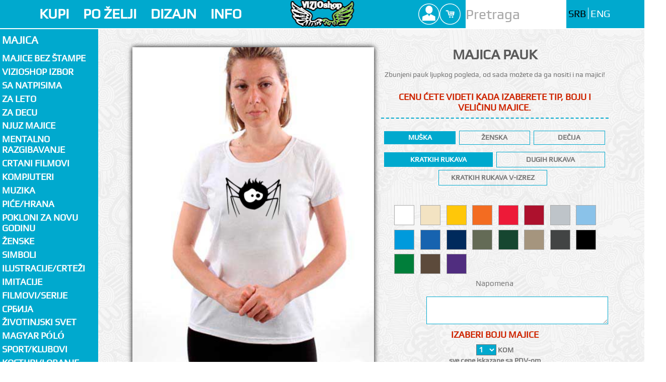

--- FILE ---
content_type: text/html; charset=UTF-8
request_url: https://www.vizioshop.com/Majica-Pauk-125-1.html
body_size: 10320
content:

<!DOCTYPE html><html lang="sr-RS" prefix="og: http://ogp.me/ns#"><!--[if lt IE 7]>      <html class="no-js lt-ie9 lt-ie8 lt-ie7"> <![endif]--><!--[if IE 7]>         <html class="no-js lt-ie9 lt-ie8"> <![endif]--><!--[if IE 8]>         <html class="no-js lt-ie9"> <![endif]--><!--[if gt IE 8]><!--> <html class="no-js"> <!--<![endif]--><head><link rel="stylesheet" href="https://www.vizioshop.com/templates/vizioshop2013/assets/css/style.css"><script src="https://www.vizioshop.com/templates/vizioshop2013/assets/js/vendor/modernizr-2.6.2.min.js"></script><script src="https://ajax.googleapis.com/ajax/libs/jquery/1.8.3/jquery.min.js"></script><meta charset="utf-8"><meta http-equiv="X-UA-Compatible" content="IE=Edge,chrome=1"><meta name="viewport" content="width=device-width"><title>Majica Pauk |  Životinjski svet   | Pokloni kojima se svi raduju</title><meta name="description" content=" Zbunjeni pauk ljupkog pogleda, od sada možete da ga nositi i na majici!"><meta property="fb:page_id" content="87829947205" /><meta property="og:title" content="Majica Pauk |  Životinjski svet " /><meta property="og:site_name" content="VIZIOSHOP" /><meta property="og:image" content="https://www.vizioshop.com/Majica-Pauk-125-1.fb.jpeg" /><link rel="image_src" href="https://www.vizioshop.com/Majica-Pauk-125-1.jpeg" /><link rel="schema.dcterms" href="http://purl.org/dc/terms/"><meta name="DC.subject" content="Majice sa slikom, šolje sa slikom, majice sa tekstom" /><meta name="DC.description" content=" Zbunjeni pauk ljupkog pogleda, od sada možete da ga nositi i na majici!" /><meta name="DC.format" content="text/html" /><meta name="DC.identifier" content="https://www.vizioshop.com" /><meta name="DC.creator" content="Vizioshop" /><meta name="DC.publisher" content="VizioShop.com" /><meta name="DC.title" content="Majica Pauk |  Životinjski svet " /><meta name="DC.type" content="website" /><link rel="shortcut icon" href="https://www.vizioshop.com/templates/vizioshop2013/images/favicon.ico" /><link rel="apple-touch-icon" href="/sites/all/themes/scenso2013/appleicon/apple-touch-icon.png" /><link rel="apple-touch-icon" sizes="57x57" href="/sites/all/themes/scenso2013/appleicon/apple-touch-icon-57x57.png" /><link rel="apple-touch-icon" sizes="72x72" href="/sites/all/themes/scenso2013/appleicon/apple-touch-icon-72x72.png" /><link rel="apple-touch-icon" sizes="76x76" href="/sites/all/themes/scenso2013/appleicon/apple-touch-icon-76x76.png" /><link rel="apple-touch-icon" sizes="114x114" href="/sites/all/themes/scenso2013/appleicon/apple-touch-icon-114x114.png" /><link rel="apple-touch-icon" sizes="120x120" href="/sites/all/themes/scenso2013/appleicon/apple-touch-icon-120x120.png" /><link rel="apple-touch-icon" sizes="144x144" href="/sites/all/themes/scenso2013/appleicon/apple-touch-icon-144x144.png" /><link rel="apple-touch-icon" sizes="152x152" href="/sites/all/themes/scenso2013/appleicon/apple-touch-icon-152x152.png" /><link rel="apple-touch-icon" sizes="180x180" href="/sites/all/themes/scenso2013/appleicon/apple-touch-icon-180x180.png" />
<script>
!function(f,b,e,v,n,t,s){if(f.fbq)return;n=f.fbq=function(){n.callMethod?
n.callMethod.apply(n,arguments):n.queue.push(arguments)};if(!f._fbq)f._fbq=n;
n.push=n;n.loaded=!0;n.version='2.0';n.queue=[];t=b.createElement(e);t.async=!0;
t.src=v;s=b.getElementsByTagName(e)[0];s.parentNode.insertBefore(t,s)}(window,
document,'script','https://connect.facebook.net/en_US/fbevents.js');
fbq('init', '1397480883664874'); // Insert your pixel ID here.
fbq('track', 'PageView');

        fbq('track', 'ViewContent', { id: '125-1', content_ids: ['125-1'], content_type: 'product' , value: '1090.00', currency: 'RSD' });
    
</script>
<noscript><img height="1" width="1" style="display:none"
src="https://www.facebook.com/tr?id=1397480883664874&ev=PageView&noscript=1"
/></noscript>
</head><body class="loading"><div class="preview-image" ></div><header class="main-header"><div class="top-header"><div class="mobile-header"><a href="#" class="scroll-trigger">Header menu</a></div><div class="dropdown-container" id="dropdown-1"><a href="#" class="left-header-dropdown-trigger" id="trigger-1">KUPI</a><div class="header-dropdown-container" id="container-1"><div class="row"><div class="dropdown col-1-5"><span>Majice</span><hr /><ul class="left"><li><a href="https://www.vizioshop.com/Majica-bez-stampe-1-blanko.html" title="Majice bez štampe">Majice bez štampe</a></li><li><a href="https://www.vizioshop.com/1-Majica/Sa-natpisima-76/" title="Majice sa natpisom">Majice sa natpisom</li><li><a href="https://www.vizioshop.com/1-Majica/" title="Majica sa slikom">Majica sa slikom</li><li><a href="http://blankomajice.vizioshop.com/index.php?route=product/search&search=polo" title="Polo majice" target="_blank">Polo majice</a></li><li><a href="http://blankomajice.vizioshop.com/index.php?route=product/search&search=performance" title="Sportske majice" target="_blank">Sportske majice</a></li><li><a href="https://www.vizioshop.com/page/timske-majice/" title="Izrada majica po želji">Izrada majica po želji</a></li></ul></div><div class="dropdown col-1-5"><span>Dečije</span><hr /><ul class="left"><li><a href="https://www.vizioshop.com/1-Majica/Za-decu-97/" title="Dečije majice">Dečije majice</a></li><li><a href="https://www.vizioshop.com/11-Kacket/" title="Kačketi">Kačket</li><!--<li><a href="https://www.vizioshop.com/13-Torba/" title="Torbe">Torbe</li>--></ul><span class="left">Ženske</span><hr /><ul class="left"><li><a href="https://www.vizioshop.com/1-Majica/ZENSKE-26/" title="Majice sa motivima">Majice sa motivima</a></li><li><a href="https://www.vizioshop.com/1-Majica/ZENSKE-Natpisi-26_0/" title="Majice sa natpisom">Majice sa natpisom</a></li></ul></div><div class="dropdown col-1-5"><span>Ostala ponuda</span><hr /><ul class="left"><li><a href="/1-Majica/" title="Majica">Majice</a></li><li><a href="/2-Solje/" title="solje">Šolje</li><li><a href="/10-Termos/" title="Termos">Termos</li><li><a href="/3-Platno/" title="Platno">Slike na platnu</a></li><li><a href="/4-Ceger/" title="Cegeri">Cegeri</a></li><li><a href="/11-Kacket/" title="Kacketi">Kačketi</a></li><li><a href="/12-Krigla/" title="Krigle">Krigle</a></li><li><a href="/14-Kecelja/" title="Kecelja">Kecelje</a></li></ul></div><div class="dropdown col-1-5"><ul class="left"><li><a href="/15-Peskir/" title="Peskiri">Peškiri</a></li><li><a href="/5-Kisobran/" title="Kisobran">Kišobran</a></li><li><a href="/6-Mouse-pad/" title="Podloga za miša">Mouse pad</a></li><li><a href="/7-Krpice/" title="Krpice">Krpice</a></li><li><a href="/8-Stolnjak/" title="Slavski stolnjaci">Slavski stolnjak</a></li><li><a href="/9-Magnetna-puzla/" title="Magnetne puzle">Magnetne puzle</a></li><!--<li><a href="/13-Torba/" title="Torbe">Torbe</a></li>--><li><a href="/16-Bocni-auto-suncobran/" title="Bočni auto suncobran">Bočni auto suncobran</a></li><li><a href="/17-Prednji-auto-suncobran/" title="Prednji auto suncobran">Prednji auto suncobran</a></li></ul></div><div class="dropdown col-1-5"><img src="https://www.vizioshop.com/templates/vizioshop2013/images/header/kupi/poklon.jpg" alt="Kupi" /></div></div> </div></div><div class="dropdown-container" id="dropdown-2"><a href="#" class="left-header-dropdown-trigger" id="trigger-2">PO ŽELJI</a><div class="header-dropdown-container" id="container-2"><div class="row"><div class="dropdown col-2-5"><a href="https://www.vizioshop.com/custom-image/" title="Pošalji svoju sliku i odaberi predmet na koji želiš štampu"><img src="https://www.vizioshop.com/templates/vizioshop2013/images/header/moje/moje-7.jpg" alt="Moja kreacija" /></a></div><div class="dropdown col-1-5 center"><ul class="left"><li><a href="https://www.vizioshop.com/majica-sa-slikom/" title="Majica sa slikom">Majica sa slikom</a></li><li><a href="https://www.vizioshop.com/solja-sa-slikom/" title="Šolja sa slikom">Šolja sa slikom</a></li><li><a href="https://www.vizioshop.com/ceger-sa-slikom/" title="Ceger sa slikom">Ceger sa slikom</a></li><li><a href="https://www.vizioshop.com/fotografija-na-platnu/" title="Fotografija na platnu">Fotografija na platnu</a></li><li><a href="https://www.vizioshop.com/kecelja-sa-slikom/" title="Kecelja sa slikom">Kecelja sa slikom</a></li><li><a href="https://www.vizioshop.com/kacket-sa-slikom/" title="Kačket sa slikom">Kačket sa slikom</a></li><li><a href="https://www.vizioshop.com/puzla-sa-slikom/" title="Puzzla sa slikom">Puzzle sa slikom</a></li><li><a href="https://www.vizioshop.com/krigla-sa-slikom/" title="Krigla sa slikom">Krigla sa slikom</a></li><li><a href="https://www.vizioshop.com/kisobran-sa-slikom/" title="Kišobran sa slikom">Kišobran sa slikom</a></li><li><a href="https://www.vizioshop.com/mouse-pad-sa-slikom/" title="Mouse pad sa slikom">Mouse pad sa slikom</a></li><li><a href="https://www.vizioshop.com/krpice-sa-slikom/" title="Krpica sa slikom">Krpice sa slikom</a></li></ul></div><div class="dropdown col-1-5 center"><ul class="right"><li><a href="https://www.vizioshop.com/majica-sa-natpisom/" title="Majica sa natpisom">Majica sa natpisom</a></li><li><a href="https://www.vizioshop.com/auto-suncobran-sa-slikom/" title="Auto suncobran sa slikom">Auto suncobran sa slikom</a></li><!--<li><a href="https://www.vizioshop.com/torba-sa-slikom/" title="Torba sa slikom">Torba sa slikom</a></li>--><li><a href="https://www.vizioshop.com/Touch-rukavice-Touch-rukavice-sa-tekstom-161498-18.html" title="Touch rukavice sa tekstom">Touch rukavice sa natpisom</a></li><li><a href="https://www.vizioshop.com/Zimska-kapa-Zimska-kapa-sa-tekstom-161499-19.html" title="Zimska kapa sa natpisom">Zimska kapa sa natpisom</a></li><li><a href="https://www.vizioshop.com/Sal-Sal-sa-tekstom-161500-20.html" title="Šal sa tekstom">Šal sa tekstom</a></li><li><a href="https://www.vizioshop.com/Ranac-Ranac-sa-natpisom-161501-21.html" title="Ranac sa natpisom">Ranac sa natpisom</a></li></ul></div><div class="dropdown col-1-5 right"><a href="https://www.vizioshop.com/majica-sa-natpisom/" title="Majica sa tekstom, natpisom"><img src="https://www.vizioshop.com/templates/vizioshop2013/images/header/moje/custom-tekst-5.jpg" alt="Pošalji tekst i mi ćemo ti odštampati na majicu!" /></a></div></div> </div></div><div class="dropdown-container" id="dropdown-4"><a href="#" class="left-header-dropdown-trigger" id="trigger-4">DIZAJN</a><div class="header-dropdown-container" id="container-4"><div class="row"><div class="dropdown col-2-5"><span>Pridruži se Vizioshop zajednici!<br />Pokaži svoju kreativnost na našim proizvodima i zaradi.</span><hr /><a href="https://www.vizioshop.com/registration/" class="not-list">Registruj se</a> besplatno.<br />Pošalji svoje radove.<br />Dođi do više desetina hiljada potencijalnih kupaca.<br />Reci svojim prijateljima, dovedi ih na svoju web prodavnicu kod nas.<br /></div><div class="dropdown col-1-5 center"><a href="https://www.vizioshop.com/design/new/" title="Pošalji svoje radove"><img src="https://www.vizioshop.com/templates/vizioshop2013/images/header/dizajn/ideja.jpg" alt="Ideja" /><br />1. Pošalji svoje radove</a></div><div class="dropdown col-1-5 center"><a href="https://www.vizioshop.com/design/" title="Mi ćemo štampati!"><img src="https://www.vizioshop.com/templates/vizioshop2013/images/header/dizajn/print.jpg" alt="Mi ćemo štampati" /><br />2. Mi ćemo štampati i poslati kupcu</a></div><div class="dropdown col-1-5 center"><a href="https://www.vizioshop.com/design/stats/" title="Ti ćeš zaraditi!"><img src="https://www.vizioshop.com/templates/vizioshop2013/images/header/dizajn/euro.jpg" alt="Ti ces zaraditi" /><br />3. Ti ćeš zaraditi</a></div></div></div></div><div class="dropdown-container" id="dropdown-5"><a href="https://www.vizioshop.com/page/informacije/" class="left-header-dropdown-trigger" id="trigger-5">INFO</a></div><a href="https://www.vizioshop.com/" class="logo" title="Vizioshop Online Shop" ><span>Vizioshop</span></a><div class="right-header"><div class="link-container"> <div class="dropdown-container" id="profile-drop"><a href="" class="header-small-link" id="profile">Profile</a><div class="sesion-dropdown" id="profile-dropdown"><div class="profile-login"><form action="https://www.vizioshop.com/login/" enctype="multipart/form-data" method="post" id="prijava" name="prijava"><input type="text" placeholder="Username" id="username" name="username"><input type="password" placeholder="Password" id="password" name="password"><input type="hidden" name="redir" value="Majica-Pauk-125-1.html"><button> Prijava</button><hr /><a href="https://www.vizioshop.com/lost-password/" id="password-get" title=" Izgubljena lozinka ?"> Izgubljena lozinka ?</a><a href="https://www.vizioshop.com/registration/" id="register" title=" Besplatna registracija"> Besplatna registracija</a></form></div></div></div><div class="dropdown-container" id="cart-drop"><a href="https://www.vizioshop.com/cart/" class="header-small-link" id="cart" title="Pogledaj korpu">Cart</a><div class="sesion-dropdown" id="cart-dropdown"><div class="shopping-cart"><a href="https://www.vizioshop.com/cart/" class="shopping-cart-button" title=" U korpi imate 0 proizvoda."> U korpi imate 0 proizvoda.</a></div></div></div><div class="dropdown-container" id="search-drop"><a href="" class="header-small-link" id="search">Search</a><div class="sesion-dropdown" id="search-dropdown"><div class="search"><form action="https://www.vizioshop.com/search/" enctype="multipart/form-data" method="post" name="search" id="fpretragam"><input type="search" name="q" results="5" placeholder="Pretraga" id="pretragam"></form></div></div></div></div> <div class="search" id="desktop-search"><form action="https://www.vizioshop.com/search/" enctype="multipart/form-data" method="post" name="search" id="fpretragad"><input type="search" name="q" results="5" placeholder="Pretraga" id="pretragad"></form></div><div class="language-choose"><ul><li><a href="/" class="active-language" title=" Srpski">SRB</a></li><li><a href="/en/"  title=" Engleski">ENG</a></li></ul></div></div></div><div class="bottom-header"><div class="scroller"><ul><span id="scroller-left"></span><span id="scroller-right"></span><li><a href="https://www.vizioshop.com/1-Majica/" title="Majice">Majice</a></li><li><a href="https://www.vizioshop.com/2-Solje/" title="Šolje">Šolje</a></li><li><a href="https://www.vizioshop.com/10-Termos/" title="Termosi">Termos</a></li><li><a href="https://www.vizioshop.com/3-Platno/" title="Slike na platnu">Slike na platnu</a></li><li><a href="https://www.vizioshop.com/4-Ceger/" title="Cegeri">Cegeri</a></li><li><a href="https://www.vizioshop.com/11-Kacket/" title="Kačketi">Kačketi</a></li><li><a href="https://www.vizioshop.com/12-Krigla/" title="Krigle">Krigle</a></li><li><a href="https://www.vizioshop.com/14-Kecelja/" title="Kecelje">Kecelje</a></li><li><a href="https://www.vizioshop.com/15-Peskir/" title="Peškiri">Peškiri</a></li><li><a href="https://www.vizioshop.com/5-Kisobran/" title="Kišobran">Kišobran</a></li><li><a href="https://www.vizioshop.com/6-Mouse-pad/" title="Mouse pad">Mouse pad</a></li><li><a href="https://www.vizioshop.com/7-Krpice/" title="Krpice">Krpice</a></li><li><a href="https://www.vizioshop.com/8-Stolnjak/" title="Slavski stolnjaci">Slavski stolnjak</a></li><li><a href="https://www.vizioshop.com/9-Magnetna-puzla/" title="Magnetne puzle">Magnetne puzle</a></li><!--<li><a href="https://www.vizioshop.com/13-Torba/" title="Torbe">Torbe</a></li>--><li><a href="https://www.vizioshop.com/16-Bocni-auto-suncobran/" title="Boćni auto suncobran">Bočni auto suncobran</a></li><li><a href="https://www.vizioshop.com/17-Prednji-auto-suncobran/" title="Prednji auto suncobran">Prednji auto suncobran</a></li></ul></div></div></header> <input type="checkbox" id="categories-toggle" name="categories-group"><aside class="clear categories"><label for="categories-toggle" class="categories-toggle"><span>Meni</span></label><nav class="menu-navigation" role="navigation"><a href="" id="catalog">Majica</a><ul class="menu-navigation-list"><a class="no-sub" href="/Majica-bez-stampe-1-blanko.html" title="Majice bez štampe">Majice bez štampe</a><a class="no-sub" href="/1-Majica-best/" title="Vizioshop izbor">Vizioshop izbor</a><li><span>Sa natpisima</span><ul class="submenu"><li><a href="https://www.vizioshop.com/1-Majica/Sa-natpisima-76/" title="Sve iz kategorije Sa natpisima"> Sve </a></li><li><a href="https://www.vizioshop.com/1-Majica/Sa-natpisima-Majice---ZA----76_0/" title="Majica - Sa natpisima - Majice - ZA...">Majice - ZA...</a></li><li><a href="https://www.vizioshop.com/1-Majica/Sa-natpisima-Natpisi---SRPSKI-76_1/" title="Majica - Sa natpisima - Natpisi - SRPSKI">Natpisi - SRPSKI</a></li><li><a href="https://www.vizioshop.com/1-Majica/Sa-natpisima-Natpisi---ENG--76_2/" title="Majica - Sa natpisima - Natpisi - ENG.">Natpisi - ENG.</a></li><li><a href="https://www.vizioshop.com/1-Majica/Sa-natpisima-I-Love-76_3/" title="Majica - Sa natpisima - I Love">I Love</a></li></ul></li> <li><a class="no-sub" href="https://www.vizioshop.com/1-Majica/Za-LETO-87/" title="Sve iz Za LETO">Za LETO</a></li> <li><a class="no-sub" href="https://www.vizioshop.com/1-Majica/Za-decu-97/" title="Sve iz Za decu">Za decu</a></li> <li><a class="no-sub" href="https://www.vizioshop.com/1-Majica/Njuz-majice-99/" title="Sve iz Njuz majice">Njuz majice</a></li><li><span>Mentalno Razgibavanje</span><ul class="submenu"><li><a href="https://www.vizioshop.com/1-Majica/Mentalno-Razgibavanje-103/" title="Sve iz kategorije Mentalno Razgibavanje"> Sve </a></li><li><a href="https://www.vizioshop.com/1-Majica/Mentalno-Razgibavanje-Majice-103_0/" title="Majica - Mentalno Razgibavanje - Majice">Majice</a></li><li><a href="https://www.vizioshop.com/1-Majica/Mentalno-Razgibavanje-Solje-103_1/" title="Majica - Mentalno Razgibavanje - Šolje">Šolje</a></li><li><a href="https://www.vizioshop.com/1-Majica/Mentalno-Razgibavanje-Kacket-103_2/" title="Majica - Mentalno Razgibavanje - Kačket">Kačket</a></li></ul></li> <li><a class="no-sub" href="https://www.vizioshop.com/1-Majica/Crtani-filmovi-19/" title="Sve iz  Crtani filmovi"> Crtani filmovi</a></li><li><span> Kompjuteri</span><ul class="submenu"><li><a href="https://www.vizioshop.com/1-Majica/Kompjuteri-21/" title="Sve iz kategorije  Kompjuteri"> Sve </a></li><li><a href="https://www.vizioshop.com/1-Majica/Kompjuteri-Igre-21_0/" title="Majica -  Kompjuteri - Igre">Igre</a></li><li><a href="https://www.vizioshop.com/1-Majica/Kompjuteri-Geek-21_1/" title="Majica -  Kompjuteri - Geek">Geek</a></li><li><a href="https://www.vizioshop.com/1-Majica/Kompjuteri-Internet-21_2/" title="Majica -  Kompjuteri - Internet">Internet</a></li><li><a href="https://www.vizioshop.com/1-Majica/Kompjuteri-Linux-21_3/" title="Majica -  Kompjuteri - Linux">Linux</a></li></ul></li><li><span> Muzika</span><ul class="submenu"><li><a href="https://www.vizioshop.com/1-Majica/Muzika-22/" title="Sve iz kategorije  Muzika"> Sve </a></li><li><a href="https://www.vizioshop.com/1-Majica/Muzika-DJ-22_0/" title="Majica -  Muzika - DJ">DJ</a></li><li><a href="https://www.vizioshop.com/1-Majica/Muzika-Turbo-Folk-22_1/" title="Majica -  Muzika - Turbo Folk">Turbo Folk</a></li><li><a href="https://www.vizioshop.com/1-Majica/Muzika-Rock-22_2/" title="Majica -  Muzika - Rock">Rock</a></li><li><a href="https://www.vizioshop.com/1-Majica/Muzika-Hip-Hop-22_3/" title="Majica -  Muzika - Hip-Hop">Hip-Hop</a></li><li><a href="https://www.vizioshop.com/1-Majica/Muzika-Metal-22_4/" title="Majica -  Muzika - Metal">Metal</a></li><li><a href="https://www.vizioshop.com/1-Majica/Muzika-Punk-22_5/" title="Majica -  Muzika - Punk">Punk</a></li><li><a href="https://www.vizioshop.com/1-Majica/Muzika-House-22_6/" title="Majica -  Muzika - House">House</a></li><li><a href="https://www.vizioshop.com/1-Majica/Muzika-Jazz-22_7/" title="Majica -  Muzika - Jazz">Jazz</a></li><li><a href="https://www.vizioshop.com/1-Majica/Muzika-Elektronika-22_8/" title="Majica -  Muzika - Elektronika">Elektronika</a></li><li><a href="https://www.vizioshop.com/1-Majica/Muzika-Reggae-22_9/" title="Majica -  Muzika - Reggae">Reggae</a></li><li><a href="https://www.vizioshop.com/1-Majica/Muzika-Trance-22_10/" title="Majica -  Muzika - Trance">Trance</a></li><li><a href="https://www.vizioshop.com/1-Majica/Muzika-Pop-22_11/" title="Majica -  Muzika - Pop">Pop</a></li></ul></li><li><span> Piće/Hrana</span><ul class="submenu"><li><a href="https://www.vizioshop.com/1-Majica/Pice-Hrana-23/" title="Sve iz kategorije  Piće/Hrana"> Sve </a></li><li><a href="https://www.vizioshop.com/1-Majica/Pice-Hrana-Pivo-23_0/" title="Majica -  Piće/Hrana - Pivo">Pivo</a></li></ul></li> <li><a class="no-sub" href="https://www.vizioshop.com/1-Majica/Pokloni-za-novu-godinu-95/" title="Sve iz Pokloni za novu godinu">Pokloni za novu godinu</a></li><li><span>ŽENSKE</span><ul class="submenu"><li><a href="https://www.vizioshop.com/1-Majica/ZENSKE-26/" title="Sve iz kategorije ŽENSKE"> Sve </a></li><li><a href="https://www.vizioshop.com/1-Majica/ZENSKE-Natpisi-26_0/" title="Majica - ŽENSKE - Natpisi">Natpisi</a></li><li><a href="https://www.vizioshop.com/1-Majica/ZENSKE-Cvetovi-26_1/" title="Majica - ŽENSKE - Cvetovi">Cvetovi</a></li><li><a href="https://www.vizioshop.com/1-Majica/ZENSKE-Kolori-26_2/" title="Majica - ŽENSKE - Kolori">Kolori</a></li><li><a href="https://www.vizioshop.com/1-Majica/ZENSKE-Medvedici-26_3/" title="Majica - ŽENSKE - Medvedići">Medvedići</a></li><li><a href="https://www.vizioshop.com/1-Majica/ZENSKE-Love-26_4/" title="Majica - ŽENSKE - Love">Love</a></li><li><a href="https://www.vizioshop.com/1-Majica/ZENSKE-Oblici-26_5/" title="Majica - ŽENSKE - Oblici">Oblici</a></li><li><a href="https://www.vizioshop.com/1-Majica/ZENSKE-Leptiri-26_6/" title="Majica - ŽENSKE - Leptiri">Leptiri</a></li><li><a href="https://www.vizioshop.com/1-Majica/ZENSKE-Zenski-Lik-26_7/" title="Majica - ŽENSKE - Ženski Lik">Ženski Lik</a></li><li><a href="https://www.vizioshop.com/1-Majica/ZENSKE-Srce-26_8/" title="Majica - ŽENSKE - Srce">Srce</a></li></ul></li><li><span> Simboli</span><ul class="submenu"><li><a href="https://www.vizioshop.com/1-Majica/Simboli-24/" title="Sve iz kategorije  Simboli"> Sve </a></li><li><a href="https://www.vizioshop.com/1-Majica/Simboli-Tribali-24_0/" title="Majica -  Simboli - Tribali">Tribali</a></li><li><a href="https://www.vizioshop.com/1-Majica/Simboli-Smajliji-24_1/" title="Majica -  Simboli - Smajliji">Smajliji</a></li><li><a href="https://www.vizioshop.com/1-Majica/Simboli-Grbovi-24_2/" title="Majica -  Simboli - Grbovi">Grbovi</a></li></ul></li><li><span> Ilustracije/Crteži</span><ul class="submenu"><li><a href="https://www.vizioshop.com/1-Majica/Ilustracije-Crtezi-53/" title="Sve iz kategorije  Ilustracije/Crteži"> Sve </a></li><li><a href="https://www.vizioshop.com/1-Majica/Ilustracije-Crtezi-Opticke-varke-53_0/" title="Majica -  Ilustracije/Crteži - Optičke varke">Optičke varke</a></li><li><a href="https://www.vizioshop.com/1-Majica/Ilustracije-Crtezi-Stripovi-53_1/" title="Majica -  Ilustracije/Crteži - Stripovi">Stripovi</a></li><li><a href="https://www.vizioshop.com/1-Majica/Ilustracije-Crtezi-Vampiri-Vukodlaci-53_2/" title="Majica -  Ilustracije/Crteži - Vampiri/Vukodlaci">Vampiri/Vukodlaci</a></li><li><a href="https://www.vizioshop.com/1-Majica/Ilustracije-Crtezi-Graffiti-53_3/" title="Majica -  Ilustracije/Crteži - Graffiti">Graffiti</a></li><li><a href="https://www.vizioshop.com/1-Majica/Ilustracije-Crtezi-CMYK-53_4/" title="Majica -  Ilustracije/Crteži - CMYK">CMYK</a></li><li><a href="https://www.vizioshop.com/1-Majica/Ilustracije-Crtezi-Barcode-53_5/" title="Majica -  Ilustracije/Crteži - Barcode">Barcode</a></li><li><a href="https://www.vizioshop.com/1-Majica/Ilustracije-Crtezi-Zmajevi-53_6/" title="Majica -  Ilustracije/Crteži - Zmajevi">Zmajevi</a></li><li><a href="https://www.vizioshop.com/1-Majica/Ilustracije-Crtezi-Roboti-53_7/" title="Majica -  Ilustracije/Crteži - Roboti">Roboti</a></li><li><a href="https://www.vizioshop.com/1-Majica/Ilustracije-Crtezi-Kids-Art-53_8/" title="Majica -  Ilustracije/Crteži - Kids Art">Kids Art</a></li><li><a href="https://www.vizioshop.com/1-Majica/Ilustracije-Crtezi-Cudovista-53_9/" title="Majica -  Ilustracije/Crteži - Čudovišta">Čudovišta</a></li></ul></li> <li><a class="no-sub" href="https://www.vizioshop.com/1-Majica/Imitacije-52/" title="Sve iz  Imitacije"> Imitacije</a></li> <li><a class="no-sub" href="https://www.vizioshop.com/1-Majica/Filmovi-Serije-46/" title="Sve iz  Filmovi/Serije"> Filmovi/Serije</a></li> <li><a class="no-sub" href="https://www.vizioshop.com/1-Majica/СРБИЈА-32/" title="Sve iz  СРБИЈА"> СРБИЈА</a></li><li><span> Životinjski svet</span><ul class="submenu"><li><a href="https://www.vizioshop.com/1-Majica/Zivotinjski-svet-27/" title="Sve iz kategorije  Životinjski svet"> Sve </a></li><li><a href="https://www.vizioshop.com/1-Majica/Zivotinjski-svet-Lavovi-27_0/" title="Majica -  Životinjski svet - Lavovi">Lavovi</a></li><li><a href="https://www.vizioshop.com/1-Majica/Zivotinjski-svet-Tigrovi-27_1/" title="Majica -  Životinjski svet - Tigrovi">Tigrovi</a></li><li><a href="https://www.vizioshop.com/1-Majica/Zivotinjski-svet-Zmije-27_2/" title="Majica -  Životinjski svet - Zmije">Zmije</a></li><li><a href="https://www.vizioshop.com/1-Majica/Zivotinjski-svet-Gmizavci-27_3/" title="Majica -  Životinjski svet - Gmizavci">Gmizavci</a></li><li><a href="https://www.vizioshop.com/1-Majica/Zivotinjski-svet-Divlje-zivotinje-27_4/" title="Majica -  Životinjski svet - Divlje životinje">Divlje životinje</a></li><li><a href="https://www.vizioshop.com/1-Majica/Zivotinjski-svet-Domace-zivotinje-27_5/" title="Majica -  Životinjski svet - Domaće životinje">Domaće životinje</a></li><li><a href="https://www.vizioshop.com/1-Majica/Zivotinjski-svet-Kucni-ljubimci-27_6/" title="Majica -  Životinjski svet - Kućni ljubimci">Kućni ljubimci</a></li><li><a href="https://www.vizioshop.com/1-Majica/Zivotinjski-svet-Morski-svet-27_7/" title="Majica -  Životinjski svet - Morski svet">Morski svet</a></li><li><a href="https://www.vizioshop.com/1-Majica/Zivotinjski-svet-Ptice-27_8/" title="Majica -  Životinjski svet - Ptice">Ptice</a></li><li><a href="https://www.vizioshop.com/1-Majica/Zivotinjski-svet-Insekti-27_9/" title="Majica -  Životinjski svet - Insekti">Insekti</a></li></ul></li> <li><a class="no-sub" href="https://www.vizioshop.com/1-Majica/Magyar-polo-93/" title="Sve iz Magyar póló">Magyar póló</a></li><li><span> Sport/Klubovi</span><ul class="submenu"><li><a href="https://www.vizioshop.com/1-Majica/Sport-Klubovi-45/" title="Sve iz kategorije  Sport/Klubovi"> Sve </a></li><li><a href="https://www.vizioshop.com/1-Majica/Sport-Klubovi-Fudbal-45_0/" title="Majica -  Sport/Klubovi - Fudbal">Fudbal</a></li><li><a href="https://www.vizioshop.com/1-Majica/Sport-Klubovi-Kosarka-45_1/" title="Majica -  Sport/Klubovi - Košarka">Košarka</a></li><li><a href="https://www.vizioshop.com/1-Majica/Sport-Klubovi-Roleri-45_2/" title="Majica -  Sport/Klubovi - Roleri">Roleri</a></li><li><a href="https://www.vizioshop.com/1-Majica/Sport-Klubovi-Biciklizam-45_3/" title="Majica -  Sport/Klubovi - Biciklizam">Biciklizam</a></li><li><a href="https://www.vizioshop.com/1-Majica/Sport-Klubovi-Streetvolleyball-45_4/" title="Majica -  Sport/Klubovi - Streetvolleyball">Streetvolleyball</a></li><li><a href="https://www.vizioshop.com/1-Majica/Sport-Klubovi-Tenis-45_5/" title="Majica -  Sport/Klubovi - Tenis">Tenis</a></li><li><a href="https://www.vizioshop.com/1-Majica/Sport-Klubovi-Atletika-45_6/" title="Majica -  Sport/Klubovi - Atletika">Atletika</a></li><li><a href="https://www.vizioshop.com/1-Majica/Sport-Klubovi-Skateboard-45_7/" title="Majica -  Sport/Klubovi - Skateboard">Skateboard</a></li></ul></li> <li><a class="no-sub" href="https://www.vizioshop.com/1-Majica/Kosturi-Lobanje-47/" title="Sve iz  Kosturi/Lobanje"> Kosturi/Lobanje</a></li><li><span> Pokloni/Praznici</span><ul class="submenu"><li><a href="https://www.vizioshop.com/1-Majica/Pokloni-Praznici-44/" title="Sve iz kategorije  Pokloni/Praznici"> Sve </a></li><li><a href="https://www.vizioshop.com/1-Majica/Pokloni-Praznici-Puzzle-gradova-44_0/" title="Majica -  Pokloni/Praznici - Puzzle gradova">Puzzle gradova</a></li><li><a href="https://www.vizioshop.com/1-Majica/Pokloni-Praznici-Poklon-za-njega-44_1/" title="Majica -  Pokloni/Praznici - Poklon za njega">Poklon za njega</a></li><li><a href="https://www.vizioshop.com/1-Majica/Pokloni-Praznici-Poklon-za-nju-44_2/" title="Majica -  Pokloni/Praznici - Poklon za nju">Poklon za nju</a></li><li><a href="https://www.vizioshop.com/1-Majica/Pokloni-Praznici-Poklon-za-rodjendan-44_3/" title="Majica -  Pokloni/Praznici - Poklon za rođendan">Poklon za rođendan</a></li><li><a href="https://www.vizioshop.com/1-Majica/Pokloni-Praznici-Poklon-za-godisnjicu-braka-44_4/" title="Majica -  Pokloni/Praznici - Poklon za godišnjicu braka">Poklon za godišnjicu braka</a></li><li><a href="https://www.vizioshop.com/1-Majica/Pokloni-Praznici-Poklon-za-momka-44_5/" title="Majica -  Pokloni/Praznici - Poklon za momka">Poklon za momka</a></li><li><a href="https://www.vizioshop.com/1-Majica/Pokloni-Praznici-Poklon-za-devojku-44_6/" title="Majica -  Pokloni/Praznici - Poklon za devojku">Poklon za devojku</a></li><li><a href="https://www.vizioshop.com/1-Majica/Pokloni-Praznici-Poklon-za-drugaricu-44_7/" title="Majica -  Pokloni/Praznici - Poklon za drugaricu">Poklon za drugaricu</a></li><li><a href="https://www.vizioshop.com/1-Majica/Pokloni-Praznici-Valentine-day-44_8/" title="Majica -  Pokloni/Praznici - Valentine day">Valentine day</a></li><li><a href="https://www.vizioshop.com/1-Majica/Pokloni-Praznici-Prvomajske-majice-44_9/" title="Majica -  Pokloni/Praznici - Prvomajske majice">Prvomajske majice</a></li><li><a href="https://www.vizioshop.com/1-Majica/Pokloni-Praznici-Novogodisnje-44_10/" title="Majica -  Pokloni/Praznici - Novogodišnje">Novogodišnje</a></li><li><a href="https://www.vizioshop.com/1-Majica/Pokloni-Praznici-Bozicne-44_11/" title="Majica -  Pokloni/Praznici - Božićne">Božićne</a></li><li><a href="https://www.vizioshop.com/1-Majica/Pokloni-Praznici-Pokloni-za-8--mart-44_12/" title="Majica -  Pokloni/Praznici - Pokloni za 8. mart">Pokloni za 8. mart</a></li></ul></li><li><span>Horoskopi</span><ul class="submenu"><li><a href="https://www.vizioshop.com/1-Majica/Horoskopi-89/" title="Sve iz kategorije Horoskopi"> Sve </a></li><li><a href="https://www.vizioshop.com/1-Majica/Horoskopi-Ovan-89_0/" title="Majica - Horoskopi - Ovan">Ovan</a></li><li><a href="https://www.vizioshop.com/1-Majica/Horoskopi-Bik-89_1/" title="Majica - Horoskopi - Bik">Bik</a></li><li><a href="https://www.vizioshop.com/1-Majica/Horoskopi-Blizanci-89_2/" title="Majica - Horoskopi - Blizanci">Blizanci</a></li><li><a href="https://www.vizioshop.com/1-Majica/Horoskopi-Rak-89_3/" title="Majica - Horoskopi - Rak">Rak</a></li><li><a href="https://www.vizioshop.com/1-Majica/Horoskopi-Lav-89_4/" title="Majica - Horoskopi - Lav">Lav</a></li><li><a href="https://www.vizioshop.com/1-Majica/Horoskopi-Devica-89_5/" title="Majica - Horoskopi - Devica">Devica</a></li><li><a href="https://www.vizioshop.com/1-Majica/Horoskopi-Vaga-89_6/" title="Majica - Horoskopi - Vaga">Vaga</a></li><li><a href="https://www.vizioshop.com/1-Majica/Horoskopi-Skorpija-89_7/" title="Majica - Horoskopi - Škorpija">Škorpija</a></li><li><a href="https://www.vizioshop.com/1-Majica/Horoskopi-Strelac-89_8/" title="Majica - Horoskopi - Strelac">Strelac</a></li><li><a href="https://www.vizioshop.com/1-Majica/Horoskopi-Jarac-89_9/" title="Majica - Horoskopi - Jarac">Jarac</a></li><li><a href="https://www.vizioshop.com/1-Majica/Horoskopi-Vodolija-89_10/" title="Majica - Horoskopi - Vodolija">Vodolija</a></li><li><a href="https://www.vizioshop.com/1-Majica/Horoskopi-Ribe-89_11/" title="Majica - Horoskopi - Ribe">Ribe</a></li><li><a href="https://www.vizioshop.com/1-Majica/Horoskopi-Opste-89_12/" title="Majica - Horoskopi - Opšte">Opšte</a></li></ul></li> <li><a class="no-sub" href="https://www.vizioshop.com/1-Majica/Poznate-licnosti-66/" title="Sve iz  Poznate ličnosti"> Poznate ličnosti</a></li> <li><a class="no-sub" href="https://www.vizioshop.com/1-Majica/Forumi-Sajtovi-54/" title="Sve iz  Forumi/Sajtovi"> Forumi/Sajtovi</a></li><li><span> Auto/Moto</span><ul class="submenu"><li><a href="https://www.vizioshop.com/1-Majica/Auto-Moto-55/" title="Sve iz kategorije  Auto/Moto"> Sve </a></li><li><a href="https://www.vizioshop.com/1-Majica/Auto-Moto-Automobili-55_0/" title="Majica -  Auto/Moto - Automobili">Automobili</a></li><li><a href="https://www.vizioshop.com/1-Majica/Auto-Moto-Motori-55_1/" title="Majica -  Auto/Moto - Motori">Motori</a></li><li><a href="https://www.vizioshop.com/1-Majica/Auto-Moto-Yugo-fun-club-55_2/" title="Majica -  Auto/Moto - Yugo fun club">Yugo fun club</a></li></ul></li><li><span> Hobi i rekreacija</span><ul class="submenu"><li><a href="https://www.vizioshop.com/1-Majica/Hobi-i-rekreacija-77/" title="Sve iz kategorije  Hobi i rekreacija"> Sve </a></li><li><a href="https://www.vizioshop.com/1-Majica/Hobi-i-rekreacija-Poker-77_0/" title="Majica -  Hobi i rekreacija - Poker">Poker</a></li></ul></li> <li><a class="no-sub" href="https://www.vizioshop.com/1-Majica/Gradovi-i-drzave-74/" title="Sve iz  Gradovi i države"> Gradovi i države</a></li> <li><a class="no-sub" href="https://www.vizioshop.com/1-Majica/Smesne-75/" title="Sve iz Smešne">Smešne</a></li><li><span> Umetnost</span><ul class="submenu"><li><a href="https://www.vizioshop.com/1-Majica/Umetnost-94/" title="Sve iz kategorije  Umetnost"> Sve </a></li><li><a href="https://www.vizioshop.com/1-Majica/Umetnost-Slikarstvo-94_0/" title="Majica -  Umetnost - Slikarstvo">Slikarstvo</a></li><li><a href="https://www.vizioshop.com/1-Majica/Umetnost-Skulptura-94_1/" title="Majica -  Umetnost - Skulptura">Skulptura</a></li><li><a href="https://www.vizioshop.com/1-Majica/Umetnost-Grafika-94_2/" title="Majica -  Umetnost - Grafika">Grafika</a></li><li><a href="https://www.vizioshop.com/1-Majica/Umetnost-Fotografija-94_3/" title="Majica -  Umetnost - Fotografija">Fotografija</a></li></ul></li><li><span> Priroda</span><ul class="submenu"><li><a href="https://www.vizioshop.com/1-Majica/Priroda-51/" title="Sve iz kategorije  Priroda"> Sve </a></li><li><a href="https://www.vizioshop.com/1-Majica/Priroda-Svemir-51_0/" title="Majica -  Priroda - Svemir">Svemir</a></li><li><a href="https://www.vizioshop.com/1-Majica/Priroda-Biljke-51_1/" title="Majica -  Priroda - Biljke">Biljke</a></li></ul></li> <li><a class="no-sub" href="https://www.vizioshop.com/1-Majica/Skola-i-obrazovanje-81/" title="Sve iz  Škola i obrazovanje"> Škola i obrazovanje</a></li> <li><a class="no-sub" href="https://www.vizioshop.com/1-Majica/Vojni-motivi-79/" title="Sve iz  Vojni motivi"> Vojni motivi</a></li> <li><a class="no-sub" href="https://www.vizioshop.com/1-Majica/Religija-82/" title="Sve iz  Religija"> Religija</a></li><li><span> Vampiri/Vukodlaci</span><ul class="submenu"><li><a href="https://www.vizioshop.com/1-Majica/Vampiri-Vukodlaci-48/" title="Sve iz kategorije  Vampiri/Vukodlaci"> Sve </a></li><li><a href="https://www.vizioshop.com/1-Majica/Vampiri-Vukodlaci-Vestice-48_0/" title="Majica -  Vampiri/Vukodlaci - Veštice">Veštice</a></li></ul></li> <li><a class="no-sub" href="https://www.vizioshop.com/1-Majica/Sexy-28/" title="Sve iz  Sexy"> Sexy</a></li> <li><a class="no-sub" href="https://www.vizioshop.com/1-Majica/Poslovi-i-zanimanja-80/" title="Sve iz  Poslovi i zanimanja"> Poslovi i zanimanja</a></li> <li><a class="no-sub" href="https://www.vizioshop.com/1-Majica/Zdravlje-i-fitness-78/" title="Sve iz Zdravlje i fitness">Zdravlje i fitness</a></li> <li><a class="no-sub" href="https://www.vizioshop.com/1-Majica/Razno-1/" title="Sve iz  Razno"> Razno</a></li><a class="no-sub" href="http://www.fruitoftheloom.rs/fruit-of-the-loom-duksevi-i-kabanice" title="Duksevi">Duksevi</a></ul></nav></aside><div class="outer-container  "><div class="container "><div class="main-content">			<!-- Forma sa podacima motiva kako bi mogli da je pozovemo u ajax formu preko js -->
<form name="motiv-info" >
<input name="motividm" type="hidden" value="125" />
<input name="motivname" type="hidden" value="Majica: Pauk" />
<input name="motivpozicija" type="hidden" value="napred" />
<input name="brojstampe" type="hidden" value="1" />
</form>
<!-- Product container --><!-- Facebook ROOT --><div id="fb-root"></div><!-- Facebook ROOT END --><div class="product-container"><!-- Product left --><div class="product-left"><!-- Product image --><div class="product-image"><figure style="background-image: url(https://www.vizioshop.com/data/product/1/ženska/kratkih-rukava/white.jpg);" id="prikaz"><img src="Majica-Pauk-125-1.png" alt="Pauk" title="Pauk" OnClick="ShowMotiv();"></figure><figure OnClick="HideMotiv();" style="background-color: white; display:none;" id="prikaz-boja"><img src="Majica-Pauk-125-1.big.png" alt="Pauk" title="Pauk" ></figure><ul class="product-image-similar-5"><li><figure style="background-color: white;" id="prikaz-mini" ><a href="#lager" OnClick="ShowMotiv();"><img src="https://www.vizioshop.com/Majica-Pauk-125-1.big.png" alt="Prikaz motiva" title="Prikaz motiva" /></a></figure></li><li><a href="#lager" OnClick="HideMotiv();" title="Majica Pauk" ><img src="https://www.vizioshop.com/Majica-Pauk-125-1.jpg" alt=" Pauk"/></a></li><li><a href="https://www.vizioshop.com/Solja-Pauk-125-2.html" title="Šolja Pauk" ><img src="https://www.vizioshop.com/Solja-Pauk-125-2.jpg" alt="Šolja Pauk"/></a></li><li><a href="https://www.vizioshop.com/Ceger-Pauk-125-4.html" title="Ceger Pauk" ><img src="https://www.vizioshop.com/Ceger-Pauk-125-4.jpg" alt="Ceger Pauk"/></a></li><li><a href="https://www.vizioshop.com/Kisobran-Pauk-125-5.html" title="Kišobran Pauk" ><img src="https://www.vizioshop.com/Kisobran-Pauk-125-5.jpg" alt="Kišobran Pauk"/></a></li><li><a href="https://www.vizioshop.com/Mouse-pad-Pauk-125-6.html" title="Mouse pad Pauk" ><img src="https://www.vizioshop.com/Mouse-pad-Pauk-125-6.jpg" alt="Mouse pad Pauk"/></a></li><li><a href="https://www.vizioshop.com/Bocni-auto-suncobran-Pauk-125-16.html" title="Bočni auto suncobran Pauk" ><img src="https://www.vizioshop.com/Bocni-auto-suncobran-Pauk-125-16.jpg" alt="Bočni auto suncobran Pauk"/></a></li><li><a href="https://www.vizioshop.com/Prednji-auto-suncobran-Pauk-125-17.html" title="Prednji auto suncobran Pauk" ><img src="https://www.vizioshop.com/Prednji-auto-suncobran-Pauk-125-17.jpg" alt="Prednji auto suncobran Pauk"/></a></li></ul></div> <!-- Product image END --></div><!-- Product left END --><!-- Product customize --><div class="product-customize"><div class="product-info"><h1>Majica Pauk</h1><p> Zbunjeni pauk ljupkog pogleda, od sada možete da ga nositi i na majici!</p><span class="chose-info" > Cenu ćete videti kada izaberete tip, boju i veličinu majice.</span></div><!-- Customization --><div class="customization" id="izbor">Sacekajte malo ...</div> <!-- Customization END --><div class="velicina-majice"></div><!-- Share product buttons --><div class="share-product"><!-- Facebook like --><div class="fb-like" data-href="https://www.vizioshop.com/Majica-Pauk-125-1.html" data-colorscheme="light" data-layout="button_count" data-action="like" data-show-faces="false" data-send="false" data-share="true"></div><!-- Facebook like END --><!-- Tweeter --><div class="tweet"><a href="https://twitter.com/share" data-url="https://www.vizioshop.com/Majica-Pauk-125-1.html" data-text="Majica Pauk" data-hashtags="Majica,poklon" class="twitter-share-button">Tweet</a></div><!-- Twter END --><!-- G+ --><div class="g-plusone" data-size="medium"></div><!-- G+ END --><!-- Pinterest --><div class="pin"><a href="//www.pinterest.com/pin/create/button/?url=http%3A%2F%2Fwww.flickr.com%2Fphotos%2Fkentbrew%2F6851755809%2F&media=http%3A%2F%2Ffarm8.staticflickr.com%2F7027%2F6851755809_df5b2051c9_z.jpg&description=Next%20stop%3A%20Pinterest" data-pin-do="buttonPin" data-pin-config="beside"><img src="//assets.pinterest.com/images/pidgets/pinit_fg_en_rect_gray_20.png" /></a></div><!--Pinterest END --></div><!-- Share product buttons END --><div class="product-info"><div class="designer"><span> Dizajner :</span><a href="https://www.vizioshop.com/author/vizioshop/" title=" Dizajner  vizioshop">vizioshop</a></div><div class="tags"><span> Oznake:</span><a href="https://www.vizioshop.com/tag//" title=" Oznaka: " ></a>,</div></div></div> <!-- Product customize END --></div> <!-- Product container END -->



<script language="JavaScript" type="text/javascript">
$(document).ready(function() {
    $("#izbor").load("https://www.vizioshop.com/ajax/chek_lager/1/");
 });
</script>

</div><div class="product-description p-center"><a href="https://www.vizioshop.com/custom-image/" title="Pošalji sliku"><img src="https://www.vizioshop.com/templates/vizioshop2013/images/hotpick/sr/840x210/custom-majica.jpg" alt="Pošalji sliku" ></a></div><div class="kupci"><span class="top-border"></span><span class="kupci-iskustvo">"Majica je savršena!"</span><br /><span class="kupci-kupac">Sanja Jovanovska</span><span class="bottom-border"></span></div><div class="top-footer"><div id="news_vizio"><span> Extra ponude:</span><input id="email_fb_lista" name="email_fb_lista" type="text" placeholder=" Email adresa"/><input id="news_prijava" name="prijava" type="button" value=" PRIJAVI ME!"  onClick="javascript:dodajnalistu();" /><div id="news_vizio_rezultat"></div></div></div></div></div> <div class="main-footer"><div class="site-map"><ul><span class="heading">VIZIOshop</span><li><a href="https://www.vizioshop.com/" title="Home">Home</a></li><li><a href="https://www.vizioshop.com/page/t-shirt/" title="O majicama">O majicama</a></li><li><a href="https://www.vizioshop.com/custom-image/" title="Majice sa vašom slikom">Majice sa vašom slikom</a></li><li><a href="https://www.vizioshop.com/majica-sa-natpisom/" title="Majica sa natpisom">Majica sa natpisom</a></li><li><a href="https://www.vizioshop.com/custom-image/" title="Ceger sa željenom slikom">Ceger sa željenom slikom</a></li><li><a href="https://www.vizioshop.com/blog/" title="Blog">Blog</a></li><li><a href="https://www.vizioshop.com/registration/" title="Besplatna registracija">Besplatna registracija</a></li></ul><ul><span class="heading">Izdvajamo</span><li><a href="https://www.vizioshop.com/page/galery/" title="Majice uživo - Galerija">Majice uživo - Galerija</a></li><li><a href="https://www.vizioshop.com/page/design/" title="Program zarade za dizajnere">Program zarade za dizajnere</a></li><li><a href="https://www.vizioshop.com/blog/2009/05/making-of-logo-grafitti-wall/" title="Video kako je nastao VIZIO grafit">Video kako je nastao VIZIO grafit</a></li><li><a href="https://www.vizioshop.com/page/digitalna-stampa/" title="Potrebne su Vam majice za firmu?">Potrebne su Vam majice za firmu?</a></li><li><a href="https://www.vizioshop.com/page/links/" title="Prijateljski sajtovi">Prijateljski sajtovi</a></li><li><a href="http://www.expressmajice.com" target="_blank" title="Express majice (za 48h kod vas)">Express majice (za 48h kod vas)</a></li></ul><ul><span class="heading">Pomoć</span><li><a href="https://www.vizioshop.com/page/terms-and-conditions/" title="Pravila i uslovi">Pravila i uslovi</a></li><li><a href="https://www.vizioshop.com/page/privacy/" title="Privatnost korisnika">Privatnost korisnika</a></li><li><a href="https://www.vizioshop.com/page/manual/" title="Kako kupovati na VIZIOshop-u">Kako kupovati na VIZIOshop-u</a></li><li><a href="https://www.vizioshop.com/page/t-shirt/#size" title="Veličine majica">Veličine majica</a></li><li><a href="https://www.vizioshop.com/page/about-us/" title="O nama">O nama</a></li><li><a href="https://www.vizioshop.com/page/contact/" title="Kontakt">Kontakt</a></li></ul></div><div class="info-other"><a href="https://www.vizioshop.com/" class="footer-logo" title="Vizioshop Online Shop" ><span>Vizioshop</span></a><div class="social-links"><ul><li><a href="https://www.facebook.com/vizioshop" class="social-facebook" title="Facebook" target="_blank"></a></li><li><a href="https://picasaweb.google.com/vizioshop/" class="social-picsa" title="Picasa" target="_blank"></a></li><li><a href="http://www.vizioshop.com/blog/feed/" class="social-rss" target="_blank" title="RSS"></a></li><li><a href="http://www.twitter.com/vizioshop" class="social-twitter" target="_blank" title="Twitter"></a></li><li><a href="http://www.youtube.com/user/vizioshop" class="social-youtube" target="_blank" title="Youtube"></a></li><li><a href="http://www.vizioshop.com/blog/" class="social-wordpress" target="_blank" title="Vizioshop Blog"></a></li></ul></div> </div><div class="info-footer"><ul><li>Email: <a href="mailto:office@vizioshop.com">office@vizioshop.com</a></li><li>Telefon: <a href="tel:+381600309050">+381 60 030 90 50</a>	</li><li>copyright by Vizioshop 2006 - 2026</li></ul></div></div><div class="floating-buttons"><a href="https://www.vizioshop.com/" id="back-home">Back to home</a><a href="#" id="back-top">Back to top</a></div>
<script src="https://www.vizioshop.com/templates/vizioshop2013/assets/js/prod/scripts.min.js"></script>
<script src="https://www.vizioshop.com/templates/vizioshop2013/assets/js/views/subcategorie.js"></script>
<script src="https://www.vizioshop.com/templates/vizioshop2013/assets/js/views/share.js"></script>

<!-- Remarketing tag -->
<!-- Google Code for Remarketing Tag -->
<script type="text/javascript">
var google_tag_params = {
dynx_itemid: '125Majica',
dynx_itemid2: '',
dynx_pagetype: 'offerdetail',
dynx_totalvalue: 1090.00,
};
</script>
<script type="text/javascript">
/* <![CDATA[ */
var google_conversion_id = 880092610;
var google_custom_params = window.google_tag_params;
var google_remarketing_only = true;
/* ]]> */
</script>
<script type="text/javascript" src="//www.googleadservices.com/pagead/conversion.js">
</script>
<noscript>
<div style="display:inline;">
<img height="1" width="1" style="border-style:none;" alt="" src="//googleads.g.doubleclick.net/pagead/viewthroughconversion/880092610/?value=0&amp;guid=ON&amp;script=0"/>
</div>
</noscript>

<!-- Remarketing tag end -->

<!--[if lt IE 7]><p class="chromeframe">Your browser is <em>ancient!</em> <a href="http://browsehappy.com/">Upgrade to a different browser</a> or <a href="http://www.google.com/chromeframe/?redirect=true">install Google Chrome Frame</a> to experience this site.</p><![endif]-->
<noscript><iframe src="//www.googletagmanager.com/ns.html?id=GTM-5ST527"
height="0" width="0" style="display:none;visibility:hidden"></iframe></noscript>
<script>(function(w,d,s,l,i){w[l]=w[l]||[];w[l].push({'gtm.start':
new Date().getTime(),event:'gtm.js'});var f=d.getElementsByTagName(s)[0],
j=d.createElement(s),dl=l!='dataLayer'?'&l='+l:'';j.async=true;j.src=
'//www.googletagmanager.com/gtm.js?id='+i+dl;f.parentNode.insertBefore(j,f);
})(window,document,'script','dataLayer','GTM-5ST527');</script>
</body></html>


--- FILE ---
content_type: text/html; charset=UTF-8
request_url: https://www.vizioshop.com/ajax/chek_lager/1/
body_size: 8657
content:


<script language="JavaScript" type="text/javascript">


function HideInfo(){
    $('.chose-info').hide('fast');
}

function ShowInfo(){
    $('.chose-info').show('fast');
}

function ShowMotiv(){
    //Sklanjamo ako je prikazan motiv
    $('#prikaz').hide('fast');
    //Prikazujemo id sa majicom
    $('#prikaz-boja').show('fast');

}

function HideMotiv(){
    //Sklanjamo ako je prikazan motiv
    $('#prikaz-boja').hide('fast');
    //Prikazujemo id sa majicom
    $('#prikaz').show('fast');
}


function ChangeBackgroundColor(color){
    //alert(color);
      // Definisemo array sa bojama i njihovim kodovima!!!!!
      var boje = ['white','bottle-green','sunflower','azure-blue','black','brick-red','classic-olive','heather-grey','light-graphite','natural','navy','orange','red','royal-blue','sky-blue','steel-blue','khaki','pink','kelly-green','choko','purple'];
      var code = ['#FFFFFF','#164630','#FFC709','#009ADC','#000000','#AD112D','#646B56','#BEC4C9','#424444','#F3E3C2','#002A5C','#F36C21','#ED1A38','#1763AF','#8AC2E9','#516D86','#A5957E','#F8B9CA','#007E3A','#5C4A3B','#502D7F'];

	var i = 0;
    // indexOf mi pravi problem u IE !!!!!!!!! to treba drugacije resiti nema ga u IE tek od verzije 8-9!
      //var indexboje = boje.indexOf(color);
      var indexboje = jQuery.inArray(color, boje);

//      alert(indexboje);
      // Kraj definisanja arraya sa kodovima na osnovu naziva boja!!!
      if(indexboje == -1){
        indexboje = 0;
      $('#prikaz-boja').css('backgroundColor', '');
      $('#prikaz-boja').css('backgroundImage','url(https://www.vizioshop.com/images/bgtrans.jpg)');
      
      $('prikazboja').css('backgroundColor', '');
      $('prikazboja').css('backgroundImage','url(https://www.vizioshop.com/images/bgtrans.jpg)');
        
      }else{
      var codeboje = code[indexboje];
//      alert(codeboje);
      $('#prikaz-boja').css('backgroundColor', codeboje);
      $('#prikaz-boja').css('backgroundImage','');
      $('.prikazboja').css('backgroundColor', codeboje);
      $('.prikazboja').css('backgroundImage','');
      $('#prikaz-mini').css('backgroundColor', codeboje);
      

      // bilo background-color
      }
}


function AddToCart(){
    var provera = $('input[name=next]').val();
//    var narucenakolicina = $('input[name=kolicina]').val();
    var narucenakolicina = $( "#kolicina option:selected" ).val();

    var realkolicina = $('input[name=realkolicina]').val();
//    alert(narucenakolicina);
    if(provera == 'false'){
	alert(' Odaberite dodatne karakteristike proizvoda koji stavljate u korpu!');
    }else{
	if(PixelAddToCart()){
            submitFormToChart();
	}
	
    }
}

function PixelAddToCart(){
    var naziv = $('input[name=motivnaziv]').val();
    var idp = $('input[name=idp]').val();
    var quantity = $( "#kolicina option:selected" ).val();
    var price = $('input[name=cena]').val();
    var totalvalue = price*quantity;
    var idm = $('input[name=motividm]').val();
    var idproizvoda = idm +'-'+idp;
    if(idm == '2'){
	idproizvoda = 'custome_image';
    }
    if(idproizvoda == "-1"){
	idproizvoda = 'majica_bez_stampe';
    }
    if(idproizvoda =='1-1'){
	idproizvoda = 'custome_text_majica';
    }
//    alert();    
    fbq('track', 'AddToCart', {
	content_name: naziv,
	content_category: idp,
	content_quantity: quantity,
	content_price: price,
        content_ids: [ idproizvoda ],
        content_type: 'product',
        value: totalvalue,
        currency: 'RSD',
    });
    return true;
}

function submitFormToChart(){
    document.forms["addtocart"].submit();
    }
</script>




        
<script language="JavaScript" type="text/javascript">
function SelectGender(ovajid){
    ShowInfo();
    //alert(''+ ovajid +'');
    //Ponistavamo vizualno selektovanu klasu
    $('#gender ul li a').attr('class','neselektovana-majica');

    // Brisemo selektovani tip majice dugi-kratki rukavi
    $('.selektovana-majica-rukavi').attr('class','neselektovana-majica-rukavi');
    // Zatvaramo velicine ako su otvorene
    $('.sized').hide('slow');
    
    //Deselektujemo sve majice
    $('.size-link-selected').attr('class','size-link');
    


    //Oznacavamo selektovano
    $("#" + ovajid).toggleClass('neselektovana-majica selektovana-majica');
    
    //Sklanjamo sve divove modela
    $('.gender').hide('slow');    // sakriva sve divove sa klasom model
    $('.colord').hide('slow');
    // Deselektujemo sve boje
    $('.selektovana-boja').attr('class','neselektovana-boja')
    $('.velicina-majice').html('');
    //Prikazujemo div sa modelima ovog pola
    $('#gender-'+ovajid).show('slow');
//    ChangeBackgroundColor('trans');    
    
    // Dajemo vrednosti u input polje radi korpe
    $('input[name=options1]').val(ovajid);
    $('input[name=cena]').val('');
    $('input[name=stampa]').val('');
    $('input[name=other]').val('');
    $('input[name=predmetcena]').val('');
    $('input[name=sifra]').val('');
    $('input[name=idpm]').val('');
    $('input[name=realkolicina]').val('0');
    $('input[name=next]').val('false');

    $('#rounded-corners1').html('<font class="price"> IZABERI MODEL MAJICE</font>');

}

function SelectModel(ovajid,gender){
//    alert(ovajid + ' ' + gender);
    ShowInfo();
    // Deselektujemo sve modele
    $('#gender-'+gender+'  ul li a').attr('class','neselektovana-majica-rukavi');
    $('.selektovana-majica-rukavi').attr('class','neselektovana-majica-rukavi');
    // Sklanjamo sve divove sa bojama
    $('.colord').hide('slow');
    // Zatvaramo velicine ako su otvorene
    $('.sized').hide('slow');
    $('.velicina-majice').html('');
    if(ovajid == "muška-kratkih-rukava" || ovajid == "male-short-sleeve"){
//	alert('Jupi');
	$('.velicina-majice').html('<img src="https://www.vizioshop.com/templates/vizioshop2013/images/size/simple-male.jpg" />');
    }

    if(ovajid == "muška-kratkih-rukava-v-izrez" || ovajid == "male-short-sleeve-v-neck"){
//	alert('Jupi');
	$('.velicina-majice').html('<img src="https://www.vizioshop.com/templates/vizioshop2013/images/size/v-muske.jpg" />');
    }

    if(ovajid == "muška-dugih-rukava" || ovajid == "male-long-sleeve"){
//	alert('Jupi');
	$('.velicina-majice').html('<img src="https://www.vizioshop.com/templates/vizioshop2013/images/size/dugacke-muske.jpg" />');
    }

    if(ovajid == "ženska-kratkih-rukava" || ovajid == "female-short-sleeve"){
//	alert('Jupi');
	$('.velicina-majice').html('<img src="https://www.vizioshop.com/templates/vizioshop2013/images/size/simple-woman.jpg" />');
    }

    if(ovajid == "ženska-kratkih-rukava-v-izrez" || ovajid == "female-short-sleeve-v-neck"){
//	alert('Jupi');
	$('.velicina-majice').html('<img src="https://www.vizioshop.com/templates/vizioshop2013/images/size/v-zenske.jpg" />');
    }

    if(ovajid == "ženska-dugih-rukava" || ovajid == "female-long-sleeve"){
//	alert('Jupi');
	$('.velicina-majice').html('<img src="https://www.vizioshop.com/templates/vizioshop2013/images/size/dugih-zenske.jpg" />');
    }


    if(ovajid == "dečija-kratkih-rukava" || ovajid == "kids-short-sleeve"){
//	alert('Jupi');
	$('.velicina-majice').html('<img src="https://www.vizioshop.com/templates/vizioshop2013/images/size/simple-kids.jpg" />');
    }

    //Deselektujemo sve majice
    $('.size-link-selected').attr('class','size-link-selected');

    
    //Oznacavamo selektovano

    $("#" + ovajid).toggleClass('neselektovana-majica-rukavi selektovana-majica-rukavi');
    
    // Zatvaramo sve divove sa bojama i otvaramo samo onaj odabrani
    $("#color-"+ovajid).show('slow');
    // Deselektujemo sve boje
    $('.selektovana-boja').attr('class','neselektovana-boja')
    

    $('#rounded-corners1').html('<font class="price"> IZABERI BOJU MAJICE</font>');
    HideMotiv();
//    ChangeBackgroundColor('trans');    

    
    // Dajemo vrednost opciji
    $('input[name=options1]').val(ovajid);
    $('input[name=cena]').val('');
    $('input[name=stampa]').val('');
    $('input[name=other]').val('');
    $('input[name=predmetcena]').val('');
    $('input[name=sifra]').val('');
    $('input[name=idpm]').val('');
    $('input[name=realkolicina]').val('0');
    $('input[name=next]').val('false');

    
}


function SelectColor(ovajid,gender,model,color){
    //alert(ovajid);
    ShowInfo();
    // Unselektujemo sve velicine
    // Zatvaramo sve divove sa velicinama
    $('.sized').hide('slow');
    //Deselektujemo sve majice
    $('.size-link-selected').attr('class','size-link');

    
    
    // Unselektujemo sve aktivne boje
    $('.selektovana-boja').attr('class','neselektovana-boja');
    $('#'+ovajid).attr('class','selektovana-boja');

        
    $('#size-' +ovajid).show('slow');
    
    $('#rounded-corners1').html('<font class="price"> IZABERI VELIČINU MAJICE</font>');

    ChangeBackgroundColor(color);    
    
    ChangeBackgroundImage(gender,model,color);
    
    $('input[name=options1]').val(ovajid);
    $('input[name=cena]').val('');
    $('input[name=stampa]').val('');
    $('input[name=other]').val('');
    $('input[name=other]').val('');    
    $('input[name=predmetcena]').val('');
    $('input[name=sifra]').val('');
    $('input[name=idpm]').val('');
    $('input[name=realkolicina]').val('0');

    $('input[name=next]').val('false');

    
}

function SelectSize(ovajid,cena,sifra,idpm,realkolicina,stampa,troskovi){
	//alert(ovajid);
    var cenamajice = +cena;
    var cenastampe = +stampa;
    var cenaother = +troskovi;
    var idm = $('input[name=motividm]').val();
    var brstampe = $('input[name=brstampe]').val();
    if(idm==0){
	var cenatotal = cenamajice;
    }else{
	var cenatotal = cenamajice + (brstampe*cenastampe) + cenaother;
    }
    var euro = cenatotal/125;
    euro = euro.toFixed(2);
//    var cena = cena.toFixed(2);
    //Deselektujemo sve majice
    $('.size-link-selected').attr('class','size-link');
    // Selektujemo odabranu majicu
    $('#' + ovajid).attr('class','size-link-selected');

    $('#rounded-corners1').html('<span class="price-info"> CENA JEDNE MAJICE JE: </span><span class="price">' + cenatotal +' DIN / ' + euro +' &euro; </span>');
    HideMotiv();
    HideInfo();
    $('input[name=next]').val('true');
    $('input[name=options1]').val(ovajid);
    $('input[name=cena]').val(cenatotal);
    $('input[name=stampa]').val(stampa);
    $('input[name=other]').val(troskovi);
    $('input[name=predmetcena]').val(cena);    
    $('input[name=sifra]').val(sifra);
    $('input[name=idpm]').val(idpm);
    $('input[name=realkolicina]').val(realkolicina);
}

function ChangeBackgroundImage(gender,model,color){
    // Posto je upitanju majica to je product 1
    var product = 1;
    // Ako ej pozicija u bazi  == ledja onda pozicija='l-';
    var pozicija = '';
    // Trebamo proveriti da li je upitanju motiv bezstampe, ako jeste onda je idm = 0 i menjamo u srednjem delu ubacujemo skliku majice sa ledja
    var idm = $('input[name=motividm]').val();
    if(idm==0){
	var pozicija2 = 'l-';
        var image2 = 'url(https://www.vizioshop.com/data/product/'+ product + '/' + gender + '/' + model + '/' + pozicija2 + color + '.jpg?2014)';
        var imagetochange2 = gender + '/' + model + '/' + pozicija2 + color + '.jpg?2014';
        $('#prikaz-boja').css('background-image',image2);
	
    }

    if($('input[name=pozicija]').val() == 'ledja'){
	pozicija='l-';
    }
    var image = 'url(https://www.vizioshop.com/data/product/'+ product + '/' + gender + '/' + model + '/' + pozicija + color + '.jpg?2014)';
    var imagetochange = gender + '/' + model + '/' + pozicija + color + '.jpg?2014';
    $('#prikaz').css('background-image',image);
    $('input[name=imagetochange]').val(imagetochange);
    
//    alert(idm);
//    alert(imagetochange);
}



SelectGender('muška');
SelectModel('muška-kratkih-rukava','muška');




</script>

<!-- GENERISEMO STA NAM SVE TREBA --><!-- MAJICA START !--><!-- IZBOR POLA --><div id="gender" ><ul  id="custom-lista" class="gender-izbor"><li class="product-type-1-3"><a id="muška" class="neselektovana-majica" href="#lager" title="" OnClick="SelectGender(this.id);" ><span>muška</span></a> </li><li class="product-type-1-3"><a id="ženska" class="neselektovana-majica" href="#lager" title="" OnClick="SelectGender(this.id);" ><span>ženska</span></a> </li><li class="product-type-1-3"><a id="dečija" class="neselektovana-majica" href="#lager" title="" OnClick="SelectGender(this.id);" ><span>dečija</span></a> </li></ul></div><!-- IZBOR POLA END --><!-- MODEL BIRAMO OD ZAVISNOSTI OD POLA--><!--div modela za muška --><div id="gender-muška" style="display:none;" class="gender"><ul id="custom-lista"><!-- Izbor duzine rukava majice --><li class="product-type-1-2"><a id="muška-kratkih-rukava" class="neselektovana-majica-rukavi" href="#lager" title="" OnClick="SelectModel(this.id,'muška');"><span>kratkih rukava</span></a> </li><li class="product-type-1-2"><a id="muška-dugih-rukava" class="neselektovana-majica-rukavi" href="#lager" title="" OnClick="SelectModel(this.id,'muška');"><span>dugih rukava</span></a> </li><li class="product-type-1-2"><a id="muška-kratkih-rukava-v-izrez" class="neselektovana-majica-rukavi" href="#lager" title="" OnClick="SelectModel(this.id,'muška');"><span>kratkih rukava v-izrez</span></a> </li></ul><br /></div><!--end div modela za ($gender) --><!--div modela za ženska --><div id="gender-ženska" style="display:none;" class="gender"><ul id="custom-lista"><!-- Izbor duzine rukava majice --><li class="product-type-1-2"><a id="ženska-kratkih-rukava" class="neselektovana-majica-rukavi" href="#lager" title="" OnClick="SelectModel(this.id,'ženska');"><span>kratkih rukava</span></a> </li><li class="product-type-1-2"><a id="ženska-dugih-rukava" class="neselektovana-majica-rukavi" href="#lager" title="" OnClick="SelectModel(this.id,'ženska');"><span>dugih rukava</span></a> </li><li class="product-type-1-2"><a id="ženska-kratkih-rukava-v-izrez" class="neselektovana-majica-rukavi" href="#lager" title="" OnClick="SelectModel(this.id,'ženska');"><span>kratkih rukava v-izrez</span></a> </li></ul><br /></div><!--end div modela za ($gender) --><!--div modela za dečija --><div id="gender-dečija" style="display:none;" class="gender"><ul id="custom-lista"><!-- Izbor duzine rukava majice --><li class="product-type-1-2"><a id="dečija-kratkih-rukava" class="neselektovana-majica-rukavi" href="#lager" title="" OnClick="SelectModel(this.id,'dečija');"><span>kratkih rukava</span></a> </li></ul><br /></div><!--end div modela za ($gender) --><!-- END BIRANJA MODELA OD ZAVISNOSTI OD POLA --><!-- START BIRANJE BOJA PO POLU I MODELU --><!--Za svaki pol gledamo koje modele ima i po tome pravimo divove sa bojama-->           <div id="color-muška-kratkih-rukava" style="display:none;" class="colord" >     <!--  --><div class="neselektovana-boja" id="muška-kratkih-rukava-white"><a href="#lager" id="muška-kratkih-rukava-white" OnClick="SelectColor(this.id,'muška','kratkih-rukava','white');" title="white"><div class="color" style="background-color: #FFFFFF;"></div></a></div>                                   <!-- 1 --><div class="neselektovana-boja" id="muška-kratkih-rukava-natural"><a href="#lager" id="muška-kratkih-rukava-natural" OnClick="SelectColor(this.id,'muška','kratkih-rukava','natural');" title="natural"><div class="color" style="background-color: #F3E3C2;"></div></a></div>       <!-- 2 --><div class="neselektovana-boja" id="muška-kratkih-rukava-sunflower"><a href="#lager" id="muška-kratkih-rukava-sunflower" OnClick="SelectColor(this.id,'muška','kratkih-rukava','sunflower');" title="sunflower"><div class="color" style="background-color: #FFC709;"></div></a></div>                            <!-- 3 --><div class="neselektovana-boja" id="muška-kratkih-rukava-orange"><a href="#lager" id="muška-kratkih-rukava-orange" OnClick="SelectColor(this.id,'muška','kratkih-rukava','orange');" title="orange"><div class="color" style="background-color: #F36C21;"></div></a></div>                            <!-- 4 --><div class="neselektovana-boja" id="muška-kratkih-rukava-red"><a href="#lager" id="muška-kratkih-rukava-red" OnClick="SelectColor(this.id,'muška','kratkih-rukava','red');" title="red"><div class="color" style="background-color: #ED1A38;"></div></a></div>                                   <!-- 5 --><div class="neselektovana-boja" id="muška-kratkih-rukava-brick-red"><a href="#lager" id="muška-kratkih-rukava-brick-red" OnClick="SelectColor(this.id,'muška','kratkih-rukava','brick-red');" title="brick red"><div class="color" style="background-color: #AD112D;"></div></a></div>                            <!-- 6 --><div class="neselektovana-boja" id="muška-kratkih-rukava-heather-grey"><a href="#lager" id="muška-kratkih-rukava-heather-grey" OnClick="SelectColor(this.id,'muška','kratkih-rukava','heather-grey');" title="heather grey"><div class="color" style="background-color: #BEC4C9;"></div></a></div>                                   <!-- 7 --><div class="neselektovana-boja" id="muška-kratkih-rukava-sky-blue"><a href="#lager" id="muška-kratkih-rukava-sky-blue" OnClick="SelectColor(this.id,'muška','kratkih-rukava','sky-blue');" title="sky blue"><div class="color" style="background-color: #8AC2E9;"></div></a></div>                            <!-- 8 --><div class="neselektovana-boja" id="muška-kratkih-rukava-azure-blue"><a href="#lager" id="muška-kratkih-rukava-azure-blue" OnClick="SelectColor(this.id,'muška','kratkih-rukava','azure-blue');" title="azure blue"><div class="color" style="background-color: #009ADC;"></div></a></div>                            <!-- 9 --><div class="neselektovana-boja" id="muška-kratkih-rukava-royal-blue"><a href="#lager" id="muška-kratkih-rukava-royal-blue" OnClick="SelectColor(this.id,'muška','kratkih-rukava','royal-blue');" title="royal blue"><div class="color" style="background-color: #1763AF;"></div></a></div>                            <!-- 10 --><div class="neselektovana-boja" id="muška-kratkih-rukava-navy"><a href="#lager" id="muška-kratkih-rukava-navy" OnClick="SelectColor(this.id,'muška','kratkih-rukava','navy');" title="navy"><div class="color" style="background-color: #002A5C;"></div></a></div>                            <!-- 11 --><div class="neselektovana-boja" id="muška-kratkih-rukava-classic-olive"><a href="#lager" id="muška-kratkih-rukava-classic-olive" OnClick="SelectColor(this.id,'muška','kratkih-rukava','classic-olive');" title="classic olive"><div class="color" style="background-color: #646B56;"></div></a></div>                            <!-- 12 --><div class="neselektovana-boja" id="muška-kratkih-rukava-bottle-green"><a href="#lager" id="muška-kratkih-rukava-bottle-green" OnClick="SelectColor(this.id,'muška','kratkih-rukava','bottle-green');" title="bottle green"><div class="color" style="background-color: #164630;"></div></a></div>                            <!-- 13 --><div class="neselektovana-boja" id="muška-kratkih-rukava-khaki"><a href="#lager" id="muška-kratkih-rukava-khaki" OnClick="SelectColor(this.id,'muška','kratkih-rukava','khaki');" title="khaki"><div class="color" style="background-color: #A5957E;"></div></a></div>                            <!-- 14 --><div class="neselektovana-boja" id="muška-kratkih-rukava-light-graphite"><a href="#lager" id="muška-kratkih-rukava-light-graphite" OnClick="SelectColor(this.id,'muška','kratkih-rukava','light-graphite');" title="light graphite"><div class="color" style="background-color: #424444;"></div></a></div>                            <!-- 15 --><div class="neselektovana-boja" id="muška-kratkih-rukava-black"><a href="#lager" id="muška-kratkih-rukava-black" OnClick="SelectColor(this.id,'muška','kratkih-rukava','black');" title="black"><div class="color" style="background-color: #000000;"></div></a></div>                                                          <!-- 16 --><div class="neselektovana-boja" id="muška-kratkih-rukava-kelly-green"><a href="#lager" id="muška-kratkih-rukava-kelly-green" OnClick="SelectColor(this.id,'muška','kratkih-rukava','kelly-green');" title="kelly green"><div class="color" style="background-color: #007E3A;"></div></a></div>                            <!-- 17 --><div class="neselektovana-boja" id="muška-kratkih-rukava-choko"><a href="#lager" id="muška-kratkih-rukava-choko" OnClick="SelectColor(this.id,'muška','kratkih-rukava','choko');" title="choko"><div class="color" style="background-color: #5C4A3B;"></div></a></div>                            <!-- 18 --><div class="neselektovana-boja" id="muška-kratkih-rukava-purple"><a href="#lager" id="muška-kratkih-rukava-purple" OnClick="SelectColor(this.id,'muška','kratkih-rukava','purple');" title="purple"><div class="color" style="background-color: #502D7F;"></div></a></div>                </div>                                                                                                                                                                                                                                                                                                                                                                                                                                                                                                                                                                                                                                                                                                                                                                                                                                                                                                                                                                                                                                                                                                                                                                                                                                                <div id="color-muška-dugih-rukava" style="display:none;" class="colord" >                                                                      <!-- 19 --><div class="neselektovana-boja" id="muška-dugih-rukava-white"><a href="#lager" id="muška-dugih-rukava-white" OnClick="SelectColor(this.id,'muška','dugih-rukava','white');" title="white"><div class="color" style="background-color: #FFFFFF;"></div></a></div>                            <!-- 20 --><div class="neselektovana-boja" id="muška-dugih-rukava-heather-grey"><a href="#lager" id="muška-dugih-rukava-heather-grey" OnClick="SelectColor(this.id,'muška','dugih-rukava','heather-grey');" title="heather grey"><div class="color" style="background-color: #BEC4C9;"></div></a></div>                            <!-- 21 --><div class="neselektovana-boja" id="muška-dugih-rukava-royal-blue"><a href="#lager" id="muška-dugih-rukava-royal-blue" OnClick="SelectColor(this.id,'muška','dugih-rukava','royal-blue');" title="royal blue"><div class="color" style="background-color: #1763AF;"></div></a></div>                            <!-- 22 --><div class="neselektovana-boja" id="muška-dugih-rukava-black"><a href="#lager" id="muška-dugih-rukava-black" OnClick="SelectColor(this.id,'muška','dugih-rukava','black');" title="black"><div class="color" style="background-color: #000000;"></div></a></div>                                         </div>                                                                                                                                                                                                                                                <div id="color-muška-kratkih-rukava-v-izrez" style="display:none;" class="colord" >                                                                                      <!-- 23 --><div class="neselektovana-boja" id="muška-kratkih-rukava-v-izrez-white"><a href="#lager" id="muška-kratkih-rukava-v-izrez-white" OnClick="SelectColor(this.id,'muška','kratkih-rukava-v-izrez','white');" title="white"><div class="color" style="background-color: #FFFFFF;"></div></a></div>              <!-- 24 --><div class="neselektovana-boja" id="muška-kratkih-rukava-v-izrez-black"><a href="#lager" id="muška-kratkih-rukava-v-izrez-black" OnClick="SelectColor(this.id,'muška','kratkih-rukava-v-izrez','black');" title="black"><div class="color" style="background-color: #000000;"></div></a></div>                                         </div>                                                                                                                                                                                                                                                                                                                                                                                                                                                                                                                                                                                                                                                                                                                                                                                                                                                                                                                                                                                      <div id="color-ženska-kratkih-rukava" style="display:none;" class="colord" >     <!-- 25 --><div class="neselektovana-boja" id="ženska-kratkih-rukava-white"><a href="#lager" id="ženska-kratkih-rukava-white" OnClick="SelectColor(this.id,'ženska','kratkih-rukava','white');" title="white"><div class="color" style="background-color: #FFFFFF;"></div></a></div>                                   <!-- 26 --><div class="neselektovana-boja" id="ženska-kratkih-rukava-red"><a href="#lager" id="ženska-kratkih-rukava-red" OnClick="SelectColor(this.id,'ženska','kratkih-rukava','red');" title="red"><div class="color" style="background-color: #ED1A38;"></div></a></div>                     <!-- 27 --><div class="neselektovana-boja" id="ženska-kratkih-rukava-heather-grey"><a href="#lager" id="ženska-kratkih-rukava-heather-grey" OnClick="SelectColor(this.id,'ženska','kratkih-rukava','heather-grey');" title="heather grey"><div class="color" style="background-color: #BEC4C9;"></div></a></div>                     <!-- 28 --><div class="neselektovana-boja" id="ženska-kratkih-rukava-azure-blue"><a href="#lager" id="ženska-kratkih-rukava-azure-blue" OnClick="SelectColor(this.id,'ženska','kratkih-rukava','azure-blue');" title="azure blue"><div class="color" style="background-color: #009ADC;"></div></a></div>                            <!-- 29 --><div class="neselektovana-boja" id="ženska-kratkih-rukava-royal-blue"><a href="#lager" id="ženska-kratkih-rukava-royal-blue" OnClick="SelectColor(this.id,'ženska','kratkih-rukava','royal-blue');" title="royal blue"><div class="color" style="background-color: #1763AF;"></div></a></div>                            <!-- 30 --><div class="neselektovana-boja" id="ženska-kratkih-rukava-navy"><a href="#lager" id="ženska-kratkih-rukava-navy" OnClick="SelectColor(this.id,'ženska','kratkih-rukava','navy');" title="navy"><div class="color" style="background-color: #002A5C;"></div></a></div>              <!-- 31 --><div class="neselektovana-boja" id="ženska-kratkih-rukava-black"><a href="#lager" id="ženska-kratkih-rukava-black" OnClick="SelectColor(this.id,'ženska','kratkih-rukava','black');" title="black"><div class="color" style="background-color: #000000;"></div></a></div>                                    <!-- 32 --><div class="neselektovana-boja" id="ženska-kratkih-rukava-purple"><a href="#lager" id="ženska-kratkih-rukava-purple" OnClick="SelectColor(this.id,'ženska','kratkih-rukava','purple');" title="purple"><div class="color" style="background-color: #502D7F;"></div></a></div>                              </div>                                                                                                                                                                                                                                                                                                                                                                                                                                                                                                                                                                                                                                                                                                                                      <div id="color-ženska-dugih-rukava" style="display:none;" class="colord" >                              <!-- 33 --><div class="neselektovana-boja" id="ženska-dugih-rukava-white"><a href="#lager" id="ženska-dugih-rukava-white" OnClick="SelectColor(this.id,'ženska','dugih-rukava','white');" title="white"><div class="color" style="background-color: #FFFFFF;"></div></a></div>                            <!-- 34 --><div class="neselektovana-boja" id="ženska-dugih-rukava-black"><a href="#lager" id="ženska-dugih-rukava-black" OnClick="SelectColor(this.id,'ženska','dugih-rukava','black');" title="black"><div class="color" style="background-color: #000000;"></div></a></div>                                  </div>                                                                                                                                                                                                                                                                                                            <div id="color-ženska-kratkih-rukava-v-izrez" style="display:none;" class="colord" >                                          <!-- 35 --><div class="neselektovana-boja" id="ženska-kratkih-rukava-v-izrez-white"><a href="#lager" id="ženska-kratkih-rukava-v-izrez-white" OnClick="SelectColor(this.id,'ženska','kratkih-rukava-v-izrez','white');" title="white"><div class="color" style="background-color: #FFFFFF;"></div></a></div>                     <!-- 36 --><div class="neselektovana-boja" id="ženska-kratkih-rukava-v-izrez-black"><a href="#lager" id="ženska-kratkih-rukava-v-izrez-black" OnClick="SelectColor(this.id,'ženska','kratkih-rukava-v-izrez','black');" title="black"><div class="color" style="background-color: #000000;"></div></a></div>                       </div>                                                                                                                                                                                                                                                                                                                                                                                                                                                                                                                                                                                                                                                                                                                                                                                                                                                                                                                                                                                                                    <div id="color-dečija-kratkih-rukava" style="display:none;" class="colord" >     <!-- 37 --><div class="neselektovana-boja" id="dečija-kratkih-rukava-white"><a href="#lager" id="dečija-kratkih-rukava-white" OnClick="SelectColor(this.id,'dečija','kratkih-rukava','white');" title="white"><div class="color" style="background-color: #FFFFFF;"></div></a></div>                            <!-- 38 --><div class="neselektovana-boja" id="dečija-kratkih-rukava-sunflower"><a href="#lager" id="dečija-kratkih-rukava-sunflower" OnClick="SelectColor(this.id,'dečija','kratkih-rukava','sunflower');" title="sunflower"><div class="color" style="background-color: #FFC709;"></div></a></div>                            <!-- 39 --><div class="neselektovana-boja" id="dečija-kratkih-rukava-pink"><a href="#lager" id="dečija-kratkih-rukava-pink" OnClick="SelectColor(this.id,'dečija','kratkih-rukava','pink');" title="pink"><div class="color" style="background-color: #F8B9CA;"></div></a></div>              <!-- 40 --><div class="neselektovana-boja" id="dečija-kratkih-rukava-red"><a href="#lager" id="dečija-kratkih-rukava-red" OnClick="SelectColor(this.id,'dečija','kratkih-rukava','red');" title="red"><div class="color" style="background-color: #ED1A38;"></div></a></div>                     <!-- 41 --><div class="neselektovana-boja" id="dečija-kratkih-rukava-sky-blue"><a href="#lager" id="dečija-kratkih-rukava-sky-blue" OnClick="SelectColor(this.id,'dečija','kratkih-rukava','sky-blue');" title="sky blue"><div class="color" style="background-color: #8AC2E9;"></div></a></div>                            <!-- 42 --><div class="neselektovana-boja" id="dečija-kratkih-rukava-azure-blue"><a href="#lager" id="dečija-kratkih-rukava-azure-blue" OnClick="SelectColor(this.id,'dečija','kratkih-rukava','azure-blue');" title="azure blue"><div class="color" style="background-color: #009ADC;"></div></a></div>                            <!-- 43 --><div class="neselektovana-boja" id="dečija-kratkih-rukava-royal-blue"><a href="#lager" id="dečija-kratkih-rukava-royal-blue" OnClick="SelectColor(this.id,'dečija','kratkih-rukava','royal-blue');" title="royal blue"><div class="color" style="background-color: #1763AF;"></div></a></div>                            <!-- 44 --><div class="neselektovana-boja" id="dečija-kratkih-rukava-black"><a href="#lager" id="dečija-kratkih-rukava-black" OnClick="SelectColor(this.id,'dečija','kratkih-rukava','black');" title="black"><div class="color" style="background-color: #000000;"></div></a></div>                              </div>                                                                                                                                                                                                                                                                                                                                                                                                                                                                                                                                                                                                                                                                                                                                                                                                                                                               <!-- END BIRANJE BOJA PO POLU I MODELU --><!-- PRONALAZIMO KOJE  VELICINE IMAMO PO GENDER, MODEL, COLOR -->    <div class="sized" id="size-muška-kratkih-rukava-white" style="display:none;" ><ul class="size-list">   <li><a id="muška-kratkih-rukava-white-S" class="size-link"  href="#lager" title="" OnClick="SelectSize(this.id,'790','TSWHITEMS','1','48','280','190');"><span>S</span></a> </li>   <li><a id="muška-kratkih-rukava-white-M" class="size-link"  href="#lager" title="" OnClick="SelectSize(this.id,'790','TSWHITEMM','2','48','280','190');"><span>M</span></a> </li>   <li><a id="muška-kratkih-rukava-white-L" class="size-link"  href="#lager" title="" OnClick="SelectSize(this.id,'790','TSWHITEML','3','48','280','190');"><span>L</span></a> </li>   <li><a id="muška-kratkih-rukava-white-XL" class="size-link"  href="#lager" title="" OnClick="SelectSize(this.id,'790','TSWHITEMXL','4','48','280','190');"><span>XL</span></a> </li>   <li><a id="muška-kratkih-rukava-white-XXL" class="size-link"  href="#lager" title="" OnClick="SelectSize(this.id,'790','TSWHITEMXXL','5','48','280','190');"><span>XXL</span></a> </li>                                                                                                                                                                     </ul></div>           <div class="sized" id="size-muška-kratkih-rukava-natural" style="display:none;" ><ul class="size-list">             <li><a id="muška-kratkih-rukava-natural-XXL" class="size-link"  href="#lager" title="" OnClick="SelectSize(this.id,'910','TSNATURALMXXL','10','48','550','100');"><span>XXL</span></a> </li>                                                                                                                                                                   </ul></div>   <div class="sized" id="size-muška-kratkih-rukava-sunflower" style="display:none;" ><ul class="size-list">               <li><a id="muška-kratkih-rukava-sunflower-M" class="size-link"  href="#lager" title="" OnClick="SelectSize(this.id,'910','TSSUNFLOWERMM','12','48','550','100');"><span>M</span></a> </li>   <li><a id="muška-kratkih-rukava-sunflower-L" class="size-link"  href="#lager" title="" OnClick="SelectSize(this.id,'910','TSSUNFLOWERML','13','48','550','100');"><span>L</span></a> </li>   <li><a id="muška-kratkih-rukava-sunflower-XL" class="size-link"  href="#lager" title="" OnClick="SelectSize(this.id,'910','TSSUNFLOWERMXL','14','48','550','100');"><span>XL</span></a> </li>   <li><a id="muška-kratkih-rukava-sunflower-XXL" class="size-link"  href="#lager" title="" OnClick="SelectSize(this.id,'910','TSSUNFLOWERMXXL','15','48','550','100');"><span>XXL</span></a> </li>                                                                                                                                                           </ul></div>         <div class="sized" id="size-muška-kratkih-rukava-orange" style="display:none;" ><ul class="size-list">                       <li><a id="muška-kratkih-rukava-orange-M" class="size-link"  href="#lager" title="" OnClick="SelectSize(this.id,'910','TSORANGEMM','17','48','550','100');"><span>M</span></a> </li>   <li><a id="muška-kratkih-rukava-orange-L" class="size-link"  href="#lager" title="" OnClick="SelectSize(this.id,'910','TSORANGEML','18','48','550','100');"><span>L</span></a> </li>   <li><a id="muška-kratkih-rukava-orange-XL" class="size-link"  href="#lager" title="" OnClick="SelectSize(this.id,'910','TSORANGEMXL','19','48','550','100');"><span>XL</span></a> </li>   <li><a id="muška-kratkih-rukava-orange-XXL" class="size-link"  href="#lager" title="" OnClick="SelectSize(this.id,'910','TSORANGEMXXL','20','48','550','100');"><span>XXL</span></a> </li>                                                                                                                                                   </ul></div>         <div class="sized" id="size-muška-kratkih-rukava-red" style="display:none;" ><ul class="size-list">                               <li><a id="muška-kratkih-rukava-red-S" class="size-link"  href="#lager" title="" OnClick="SelectSize(this.id,'910','TSREDMS','26','48','550','100');"><span>S</span></a> </li>   <li><a id="muška-kratkih-rukava-red-M" class="size-link"  href="#lager" title="" OnClick="SelectSize(this.id,'910','TSREDMM','27','48','550','100');"><span>M</span></a> </li>   <li><a id="muška-kratkih-rukava-red-L" class="size-link"  href="#lager" title="" OnClick="SelectSize(this.id,'910','TSREDML','28','48','550','100');"><span>L</span></a> </li>   <li><a id="muška-kratkih-rukava-red-XL" class="size-link"  href="#lager" title="" OnClick="SelectSize(this.id,'910','TSREDMXL','29','48','550','100');"><span>XL</span></a> </li>   <li><a id="muška-kratkih-rukava-red-XXL" class="size-link"  href="#lager" title="" OnClick="SelectSize(this.id,'910','TSREDMXXL','30','48','550','100');"><span>XXL</span></a> </li>                                                                                                                                         </ul></div>           <div class="sized" id="size-muška-kratkih-rukava-brick-red" style="display:none;" ><ul class="size-list">                                         <li><a id="muška-kratkih-rukava-brick-red-M" class="size-link"  href="#lager" title="" OnClick="SelectSize(this.id,'910','TSBRICKREDMM','32','48','550','100');"><span>M</span></a> </li>   <li><a id="muška-kratkih-rukava-brick-red-L" class="size-link"  href="#lager" title="" OnClick="SelectSize(this.id,'910','TSBRICKREDML','33','48','550','100');"><span>L</span></a> </li>   <li><a id="muška-kratkih-rukava-brick-red-XL" class="size-link"  href="#lager" title="" OnClick="SelectSize(this.id,'910','TSBRICKREDMXL','34','48','550','100');"><span>XL</span></a> </li>   <li><a id="muška-kratkih-rukava-brick-red-XXL" class="size-link"  href="#lager" title="" OnClick="SelectSize(this.id,'910','TSBRICKREDMXXL','35','48','550','100');"><span>XXL</span></a> </li>                                                                                                                                 </ul></div>         <div class="sized" id="size-muška-kratkih-rukava-heather-grey" style="display:none;" ><ul class="size-list">                                                 <li><a id="muška-kratkih-rukava-heather-grey-S" class="size-link"  href="#lager" title="" OnClick="SelectSize(this.id,'910','TSHEATHERGREYMS','36','48','550','100');"><span>S</span></a> </li>   <li><a id="muška-kratkih-rukava-heather-grey-M" class="size-link"  href="#lager" title="" OnClick="SelectSize(this.id,'910','TSHEATHERGREYMM','37','48','550','100');"><span>M</span></a> </li>   <li><a id="muška-kratkih-rukava-heather-grey-L" class="size-link"  href="#lager" title="" OnClick="SelectSize(this.id,'910','TSHEATHERGREYML','38','48','550','100');"><span>L</span></a> </li>   <li><a id="muška-kratkih-rukava-heather-grey-XL" class="size-link"  href="#lager" title="" OnClick="SelectSize(this.id,'910','TSHEATHERGREYMXL','39','48','550','100');"><span>XL</span></a> </li>   <li><a id="muška-kratkih-rukava-heather-grey-XXL" class="size-link"  href="#lager" title="" OnClick="SelectSize(this.id,'910','TSHEATHERGREYMXXL','40','48','550','100');"><span>XXL</span></a> </li>                                                                                                                       </ul></div>           <div class="sized" id="size-muška-kratkih-rukava-sky-blue" style="display:none;" ><ul class="size-list">                                                           <li><a id="muška-kratkih-rukava-sky-blue-M" class="size-link"  href="#lager" title="" OnClick="SelectSize(this.id,'910','TSSKYBLUEMM','42','48','550','100');"><span>M</span></a> </li>   <li><a id="muška-kratkih-rukava-sky-blue-L" class="size-link"  href="#lager" title="" OnClick="SelectSize(this.id,'910','TSSKYBLUEML','43','48','550','100');"><span>L</span></a> </li>   <li><a id="muška-kratkih-rukava-sky-blue-XL" class="size-link"  href="#lager" title="" OnClick="SelectSize(this.id,'910','TSSKYBLUEMXL','44','48','550','100');"><span>XL</span></a> </li>   <li><a id="muška-kratkih-rukava-sky-blue-XXL" class="size-link"  href="#lager" title="" OnClick="SelectSize(this.id,'910','TSSKYBLUEMXXL','45','48','550','100');"><span>XXL</span></a> </li>                                                                                                               </ul></div>         <div class="sized" id="size-muška-kratkih-rukava-azure-blue" style="display:none;" ><ul class="size-list">                                                                   <li><a id="muška-kratkih-rukava-azure-blue-M" class="size-link"  href="#lager" title="" OnClick="SelectSize(this.id,'910','TSAZUREBLUEMM','47','48','550','100');"><span>M</span></a> </li>   <li><a id="muška-kratkih-rukava-azure-blue-L" class="size-link"  href="#lager" title="" OnClick="SelectSize(this.id,'910','TSAZUREBLUEML','48','48','550','100');"><span>L</span></a> </li>   <li><a id="muška-kratkih-rukava-azure-blue-XL" class="size-link"  href="#lager" title="" OnClick="SelectSize(this.id,'910','TSAZUREBLUEMXL','49','48','550','100');"><span>XL</span></a> </li>   <li><a id="muška-kratkih-rukava-azure-blue-XXL" class="size-link"  href="#lager" title="" OnClick="SelectSize(this.id,'910','TSAZUREBLUEMXXL','50','48','550','100');"><span>XXL</span></a> </li>                                                                                                       </ul></div>         <div class="sized" id="size-muška-kratkih-rukava-royal-blue" style="display:none;" ><ul class="size-list">                                                                           <li><a id="muška-kratkih-rukava-royal-blue-M" class="size-link"  href="#lager" title="" OnClick="SelectSize(this.id,'910','TSROYALBLUEMM','52','48','550','100');"><span>M</span></a> </li>   <li><a id="muška-kratkih-rukava-royal-blue-L" class="size-link"  href="#lager" title="" OnClick="SelectSize(this.id,'910','TSROYALBLUEML','53','48','550','100');"><span>L</span></a> </li>   <li><a id="muška-kratkih-rukava-royal-blue-XL" class="size-link"  href="#lager" title="" OnClick="SelectSize(this.id,'910','TSROYALBLUEMXL','54','48','550','100');"><span>XL</span></a> </li>   <li><a id="muška-kratkih-rukava-royal-blue-XXL" class="size-link"  href="#lager" title="" OnClick="SelectSize(this.id,'910','TSROYALBLUEMXXL','55','48','550','100');"><span>XXL</span></a> </li>                                                                                               </ul></div>         <div class="sized" id="size-muška-kratkih-rukava-navy" style="display:none;" ><ul class="size-list">                                                                                   <li><a id="muška-kratkih-rukava-navy-M" class="size-link"  href="#lager" title="" OnClick="SelectSize(this.id,'910','TSNAVYMM','62','48','550','100');"><span>M</span></a> </li>   <li><a id="muška-kratkih-rukava-navy-L" class="size-link"  href="#lager" title="" OnClick="SelectSize(this.id,'910','TSNAVYML','63','48','550','100');"><span>L</span></a> </li>   <li><a id="muška-kratkih-rukava-navy-XL" class="size-link"  href="#lager" title="" OnClick="SelectSize(this.id,'910','TSNAVYMXL','64','48','550','100');"><span>XL</span></a> </li>   <li><a id="muška-kratkih-rukava-navy-XXL" class="size-link"  href="#lager" title="" OnClick="SelectSize(this.id,'910','TSNAVYMXXL','65','48','550','100');"><span>XXL</span></a> </li>                                                                                       </ul></div>         <div class="sized" id="size-muška-kratkih-rukava-classic-olive" style="display:none;" ><ul class="size-list">                                                                                           <li><a id="muška-kratkih-rukava-classic-olive-M" class="size-link"  href="#lager" title="" OnClick="SelectSize(this.id,'910','TSCLASSICOLIVEMM','67','48','550','100');"><span>M</span></a> </li>   <li><a id="muška-kratkih-rukava-classic-olive-L" class="size-link"  href="#lager" title="" OnClick="SelectSize(this.id,'910','TSCLASSICOLIVEML','68','48','550','100');"><span>L</span></a> </li>   <li><a id="muška-kratkih-rukava-classic-olive-XL" class="size-link"  href="#lager" title="" OnClick="SelectSize(this.id,'910','TSCLASSICOLIVEMXL','69','48','550','100');"><span>XL</span></a> </li>   <li><a id="muška-kratkih-rukava-classic-olive-XXL" class="size-link"  href="#lager" title="" OnClick="SelectSize(this.id,'910','TSCLASSICOLIVEMXXL','70','48','550','100');"><span>XXL</span></a> </li>                                                                               </ul></div>         <div class="sized" id="size-muška-kratkih-rukava-bottle-green" style="display:none;" ><ul class="size-list">                                                                                                   <li><a id="muška-kratkih-rukava-bottle-green-M" class="size-link"  href="#lager" title="" OnClick="SelectSize(this.id,'910','TSBOTTLEGREENMM','72','48','550','100');"><span>M</span></a> </li>   <li><a id="muška-kratkih-rukava-bottle-green-L" class="size-link"  href="#lager" title="" OnClick="SelectSize(this.id,'910','TSBOTTLEGREENML','73','48','550','100');"><span>L</span></a> </li>   <li><a id="muška-kratkih-rukava-bottle-green-XL" class="size-link"  href="#lager" title="" OnClick="SelectSize(this.id,'910','TSBOTTLEGREENMXL','74','48','550','100');"><span>XL</span></a> </li>   <li><a id="muška-kratkih-rukava-bottle-green-XXL" class="size-link"  href="#lager" title="" OnClick="SelectSize(this.id,'910','TSBOTTLEGREENMXXL','75','48','550','100');"><span>XXL</span></a> </li>                                                                       </ul></div>         <div class="sized" id="size-muška-kratkih-rukava-khaki" style="display:none;" ><ul class="size-list">                                                                                                           <li><a id="muška-kratkih-rukava-khaki-M" class="size-link"  href="#lager" title="" OnClick="SelectSize(this.id,'910','TSKHAKIMM','77','48','550','100');"><span>M</span></a> </li>   <li><a id="muška-kratkih-rukava-khaki-L" class="size-link"  href="#lager" title="" OnClick="SelectSize(this.id,'910','TSKHAKIML','78','48','550','100');"><span>L</span></a> </li>   <li><a id="muška-kratkih-rukava-khaki-XL" class="size-link"  href="#lager" title="" OnClick="SelectSize(this.id,'910','TSKHAKIMXL','79','48','550','100');"><span>XL</span></a> </li>   <li><a id="muška-kratkih-rukava-khaki-XXL" class="size-link"  href="#lager" title="" OnClick="SelectSize(this.id,'910','TSKHAKIMXXL','80','48','550','100');"><span>XXL</span></a> </li>                                                               </ul></div>         <div class="sized" id="size-muška-kratkih-rukava-light-graphite" style="display:none;" ><ul class="size-list">                                                                                                                   <li><a id="muška-kratkih-rukava-light-graphite-M" class="size-link"  href="#lager" title="" OnClick="SelectSize(this.id,'910','TSLIGHTGRAPHITEMM','82','48','550','100');"><span>M</span></a> </li>   <li><a id="muška-kratkih-rukava-light-graphite-L" class="size-link"  href="#lager" title="" OnClick="SelectSize(this.id,'910','TSLIGHTGRAPHITEML','83','48','550','100');"><span>L</span></a> </li>   <li><a id="muška-kratkih-rukava-light-graphite-XL" class="size-link"  href="#lager" title="" OnClick="SelectSize(this.id,'910','TSLIGHTGRAPHITEMXL','84','48','550','100');"><span>XL</span></a> </li>   <li><a id="muška-kratkih-rukava-light-graphite-XXL" class="size-link"  href="#lager" title="" OnClick="SelectSize(this.id,'910','TSLIGHTGRAPHITEMXXL','85','48','550','100');"><span>XXL</span></a> </li>                                                       </ul></div>         <div class="sized" id="size-muška-kratkih-rukava-black" style="display:none;" ><ul class="size-list">                                                                                                                           <li><a id="muška-kratkih-rukava-black-S" class="size-link"  href="#lager" title="" OnClick="SelectSize(this.id,'910','TSBLACKMS','86','48','550','100');"><span>S</span></a> </li>   <li><a id="muška-kratkih-rukava-black-M" class="size-link"  href="#lager" title="" OnClick="SelectSize(this.id,'910','TSBLACKMM','87','48','550','100');"><span>M</span></a> </li>   <li><a id="muška-kratkih-rukava-black-L" class="size-link"  href="#lager" title="" OnClick="SelectSize(this.id,'910','TSBLACKML','88','48','550','100');"><span>L</span></a> </li>   <li><a id="muška-kratkih-rukava-black-XL" class="size-link"  href="#lager" title="" OnClick="SelectSize(this.id,'910','TSBLACKMXL','89','48','550','100');"><span>XL</span></a> </li>   <li><a id="muška-kratkih-rukava-black-XXL" class="size-link"  href="#lager" title="" OnClick="SelectSize(this.id,'910','TSBLACKMXXL','90','48','550','100');"><span>XXL</span></a> </li>                                             </ul></div>                                  <div class="sized" id="size-muška-kratkih-rukava-kelly-green" style="display:none;" ><ul class="size-list">                                                                                                                                                            <li><a id="muška-kratkih-rukava-kelly-green-M" class="size-link"  href="#lager" title="" OnClick="SelectSize(this.id,'910','TSKELLYGREENMM','419','48','550','100');"><span>M</span></a> </li>   <li><a id="muška-kratkih-rukava-kelly-green-L" class="size-link"  href="#lager" title="" OnClick="SelectSize(this.id,'910','TSKELLYGREENML','420','48','550','100');"><span>L</span></a> </li>   <li><a id="muška-kratkih-rukava-kelly-green-XL" class="size-link"  href="#lager" title="" OnClick="SelectSize(this.id,'910','TSKELLYGREENMXL','421','48','550','100');"><span>XL</span></a> </li>   <li><a id="muška-kratkih-rukava-kelly-green-XXL" class="size-link"  href="#lager" title="" OnClick="SelectSize(this.id,'910','TSKELLYGREENMXXL','422','48','550','100');"><span>XXL</span></a> </li>              </ul></div>         <div class="sized" id="size-muška-kratkih-rukava-choko" style="display:none;" ><ul class="size-list">                                                                                                                                                                    <li><a id="muška-kratkih-rukava-choko-M" class="size-link"  href="#lager" title="" OnClick="SelectSize(this.id,'910','TSCHOKOMM','424','48','550','100');"><span>M</span></a> </li>   <li><a id="muška-kratkih-rukava-choko-L" class="size-link"  href="#lager" title="" OnClick="SelectSize(this.id,'910','TSCHOKOML','425','48','550','100');"><span>L</span></a> </li>   <li><a id="muška-kratkih-rukava-choko-XL" class="size-link"  href="#lager" title="" OnClick="SelectSize(this.id,'910','TSCHOKOMXL','426','48','550','100');"><span>XL</span></a> </li>   <li><a id="muška-kratkih-rukava-choko-XXL" class="size-link"  href="#lager" title="" OnClick="SelectSize(this.id,'910','TSCHOKOMXXL','427','48','550','100');"><span>XXL</span></a> </li>      </ul></div>         <div class="sized" id="size-muška-kratkih-rukava-purple" style="display:none;" ><ul class="size-list">                                                                                                                                                                            <li><a id="muška-kratkih-rukava-purple-L" class="size-link"  href="#lager" title="" OnClick="SelectSize(this.id,'910','TSPURPLEML','430','48','550','100');"><span>L</span></a> </li>   <li><a id="muška-kratkih-rukava-purple-XL" class="size-link"  href="#lager" title="" OnClick="SelectSize(this.id,'910','TSPURPLEMXL','431','48','550','100');"><span>XL</span></a> </li>   <li><a id="muška-kratkih-rukava-purple-XXL" class="size-link"  href="#lager" title="" OnClick="SelectSize(this.id,'910','TSPURPLEMXXL','432','48','550','100');"><span>XXL</span></a> </li></ul></div>                                                                                                                                         <div class="sized" id="size-muška-dugih-rukava-white" style="display:none;" ><ul class="size-list">                                                                    <li><a id="muška-dugih-rukava-white-M" class="size-link"  href="#lager" title="" OnClick="SelectSize(this.id,'779','TLSWHITEMM','300','48','280','201');"><span>M</span></a> </li>   <li><a id="muška-dugih-rukava-white-L" class="size-link"  href="#lager" title="" OnClick="SelectSize(this.id,'779','TLSWHITEML','301','48','280','201');"><span>L</span></a> </li>   <li><a id="muška-dugih-rukava-white-XL" class="size-link"  href="#lager" title="" OnClick="SelectSize(this.id,'779','TLSWHITEMXL','302','48','280','201');"><span>XL</span></a> </li>   <li><a id="muška-dugih-rukava-white-XXL" class="size-link"  href="#lager" title="" OnClick="SelectSize(this.id,'779','TLSWHITEMXXL','303','48','280','201');"><span>XXL</span></a> </li>                                          </ul></div>         <div class="sized" id="size-muška-dugih-rukava-heather-grey" style="display:none;" ><ul class="size-list">                                                                            <li><a id="muška-dugih-rukava-heather-grey-M" class="size-link"  href="#lager" title="" OnClick="SelectSize(this.id,'1440','TLSHEATHERGREYMM','310','48','550','110');"><span>M</span></a> </li>   <li><a id="muška-dugih-rukava-heather-grey-L" class="size-link"  href="#lager" title="" OnClick="SelectSize(this.id,'1440','TLSHEATHERGREYML','313','48','550','110');"><span>L</span></a> </li>   <li><a id="muška-dugih-rukava-heather-grey-XL" class="size-link"  href="#lager" title="" OnClick="SelectSize(this.id,'1440','TLSHEATHERGREYMXL','311','48','550','110');"><span>XL</span></a> </li>   <li><a id="muška-dugih-rukava-heather-grey-XXL" class="size-link"  href="#lager" title="" OnClick="SelectSize(this.id,'1440','TLSHEATHERGREYMXXL','312','48','550','110');"><span>XXL</span></a> </li>                                  </ul></div>         <div class="sized" id="size-muška-dugih-rukava-royal-blue" style="display:none;" ><ul class="size-list">                                                                                    <li><a id="muška-dugih-rukava-royal-blue-M" class="size-link"  href="#lager" title="" OnClick="SelectSize(this.id,'1440','TLSROYALBLUEMM','315','48','550','110');"><span>M</span></a> </li>   <li><a id="muška-dugih-rukava-royal-blue-L" class="size-link"  href="#lager" title="" OnClick="SelectSize(this.id,'1440','TLSROYALBLUEML','316','48','550','110');"><span>L</span></a> </li>   <li><a id="muška-dugih-rukava-royal-blue-XL" class="size-link"  href="#lager" title="" OnClick="SelectSize(this.id,'1440','TLSROYALBLUEMXL','317','48','550','110');"><span>XL</span></a> </li>   <li><a id="muška-dugih-rukava-royal-blue-XXL" class="size-link"  href="#lager" title="" OnClick="SelectSize(this.id,'1440','TLSROYALBLUEMXXL','318','48','550','110');"><span>XXL</span></a> </li>                          </ul></div>         <div class="sized" id="size-muška-dugih-rukava-black" style="display:none;" ><ul class="size-list">                                                                                            <li><a id="muška-dugih-rukava-black-M" class="size-link"  href="#lager" title="" OnClick="SelectSize(this.id,'1440','TLSBLACKMM','325','48','550','110');"><span>M</span></a> </li>   <li><a id="muška-dugih-rukava-black-L" class="size-link"  href="#lager" title="" OnClick="SelectSize(this.id,'1440','TLSBLACKML','326','48','550','110');"><span>L</span></a> </li>   <li><a id="muška-dugih-rukava-black-XL" class="size-link"  href="#lager" title="" OnClick="SelectSize(this.id,'1440','TLSBLACKMXL','327','48','550','110');"><span>XL</span></a> </li>   <li><a id="muška-dugih-rukava-black-XXL" class="size-link"  href="#lager" title="" OnClick="SelectSize(this.id,'1440','TLSBLACKMXXL','328','48','550','110');"><span>XXL</span></a> </li>                  </ul></div>                                                                                                                            <div class="sized" id="size-muška-kratkih-rukava-v-izrez-white" style="display:none;" ><ul class="size-list">                                                                                    <li><a id="muška-kratkih-rukava-v-izrez-white-M" class="size-link"  href="#lager" title="" OnClick="SelectSize(this.id,'790','TSVWHITEMM','369','48','280','190');"><span>M</span></a> </li>   <li><a id="muška-kratkih-rukava-v-izrez-white-L" class="size-link"  href="#lager" title="" OnClick="SelectSize(this.id,'790','TSVWHITEML','370','48','280','190');"><span>L</span></a> </li>                     </ul></div>     <div class="sized" id="size-muška-kratkih-rukava-v-izrez-black" style="display:none;" ><ul class="size-list">                                                                                        <li><a id="muška-kratkih-rukava-v-izrez-black-S" class="size-link"  href="#lager" title="" OnClick="SelectSize(this.id,'910','TSVBLACKMS','393','48','550','100');"><span>S</span></a> </li>   <li><a id="muška-kratkih-rukava-v-izrez-black-M" class="size-link"  href="#lager" title="" OnClick="SelectSize(this.id,'910','TSVBLACKMM','394','48','550','100');"><span>M</span></a> </li>   <li><a id="muška-kratkih-rukava-v-izrez-black-L" class="size-link"  href="#lager" title="" OnClick="SelectSize(this.id,'910','TSVBLACKML','395','48','550','100');"><span>L</span></a> </li>   <li><a id="muška-kratkih-rukava-v-izrez-black-XL" class="size-link"  href="#lager" title="" OnClick="SelectSize(this.id,'910','TSVBLACKMXL','396','48','550','100');"><span>XL</span></a> </li>   <li><a id="muška-kratkih-rukava-v-izrez-black-XXL" class="size-link"  href="#lager" title="" OnClick="SelectSize(this.id,'910','TSVBLACKMXXL','397','48','550','100');"><span>XXL</span></a> </li>           </ul></div>                                         <div class="sized" id="size-ženska-kratkih-rukava-white" style="display:none;" ><ul class="size-list">   <li><a id="ženska-kratkih-rukava-white-XS" class="size-link"  href="#lager" title="" OnClick="SelectSize(this.id,'790','TSWHITEFXS','91','48','280','190');"><span>XS</span></a> </li>   <li><a id="ženska-kratkih-rukava-white-S" class="size-link"  href="#lager" title="" OnClick="SelectSize(this.id,'790','TSWHITEFS','92','48','280','190');"><span>S</span></a> </li>   <li><a id="ženska-kratkih-rukava-white-M" class="size-link"  href="#lager" title="" OnClick="SelectSize(this.id,'790','TSWHITEFM','93','48','280','190');"><span>M</span></a> </li>   <li><a id="ženska-kratkih-rukava-white-L" class="size-link"  href="#lager" title="" OnClick="SelectSize(this.id,'790','TSWHITEFL','94','48','280','190');"><span>L</span></a> </li>   <li><a id="ženska-kratkih-rukava-white-XL" class="size-link"  href="#lager" title="" OnClick="SelectSize(this.id,'790','TSWHITEFXL','95','48','280','190');"><span>XL</span></a> </li>                                                               </ul></div>           <div class="sized" id="size-ženska-kratkih-rukava-red" style="display:none;" ><ul class="size-list">             <li><a id="ženska-kratkih-rukava-red-S" class="size-link"  href="#lager" title="" OnClick="SelectSize(this.id,'910','TSREDFS','117','48','550','100');"><span>S</span></a> </li>   <li><a id="ženska-kratkih-rukava-red-M" class="size-link"  href="#lager" title="" OnClick="SelectSize(this.id,'910','TSREDFM','118','48','550','100');"><span>M</span></a> </li>   <li><a id="ženska-kratkih-rukava-red-L" class="size-link"  href="#lager" title="" OnClick="SelectSize(this.id,'910','TSREDFL','119','48','550','100');"><span>L</span></a> </li>                                                         </ul></div>       <div class="sized" id="size-ženska-kratkih-rukava-heather-grey" style="display:none;" ><ul class="size-list">                   <li><a id="ženska-kratkih-rukava-heather-grey-S" class="size-link"  href="#lager" title="" OnClick="SelectSize(this.id,'910','TSHEATHERGREYFS','127','48','550','100');"><span>S</span></a> </li>   <li><a id="ženska-kratkih-rukava-heather-grey-M" class="size-link"  href="#lager" title="" OnClick="SelectSize(this.id,'910','TSHEATHERGREYFM','128','48','550','100');"><span>M</span></a> </li>   <li><a id="ženska-kratkih-rukava-heather-grey-XL" class="size-link"  href="#lager" title="" OnClick="SelectSize(this.id,'910','TSHEATHERGREYFXL','130','48','550','100');"><span>XL</span></a> </li>                                                   </ul></div>       <div class="sized" id="size-ženska-kratkih-rukava-azure-blue" style="display:none;" ><ul class="size-list">                         <li><a id="ženska-kratkih-rukava-azure-blue-S" class="size-link"  href="#lager" title="" OnClick="SelectSize(this.id,'910','TSAZUREBLUEFS','137','48','550','100');"><span>S</span></a> </li>   <li><a id="ženska-kratkih-rukava-azure-blue-M" class="size-link"  href="#lager" title="" OnClick="SelectSize(this.id,'910','TSAZUREBLUEFM','138','48','550','100');"><span>M</span></a> </li>   <li><a id="ženska-kratkih-rukava-azure-blue-L" class="size-link"  href="#lager" title="" OnClick="SelectSize(this.id,'910','TSAZUREBLUEFL','139','48','550','100');"><span>L</span></a> </li>   <li><a id="ženska-kratkih-rukava-azure-blue-XL" class="size-link"  href="#lager" title="" OnClick="SelectSize(this.id,'910','TSAZUREBLUEFXL','140','48','550','100');"><span>XL</span></a> </li>                                           </ul></div>         <div class="sized" id="size-ženska-kratkih-rukava-royal-blue" style="display:none;" ><ul class="size-list">                                 <li><a id="ženska-kratkih-rukava-royal-blue-S" class="size-link"  href="#lager" title="" OnClick="SelectSize(this.id,'910','TSROYALBLUEFS','142','48','550','100');"><span>S</span></a> </li>   <li><a id="ženska-kratkih-rukava-royal-blue-M" class="size-link"  href="#lager" title="" OnClick="SelectSize(this.id,'910','TSROYALBLUEFM','143','48','550','100');"><span>M</span></a> </li>   <li><a id="ženska-kratkih-rukava-royal-blue-L" class="size-link"  href="#lager" title="" OnClick="SelectSize(this.id,'910','TSROYALBLUEFL','144','48','550','100');"><span>L</span></a> </li>   <li><a id="ženska-kratkih-rukava-royal-blue-XL" class="size-link"  href="#lager" title="" OnClick="SelectSize(this.id,'910','TSROYALBLUEFXL','145','48','550','100');"><span>XL</span></a> </li>                                   </ul></div>         <div class="sized" id="size-ženska-kratkih-rukava-navy" style="display:none;" ><ul class="size-list">                                         <li><a id="ženska-kratkih-rukava-navy-S" class="size-link"  href="#lager" title="" OnClick="SelectSize(this.id,'910','TSNAVYFS','152','48','550','100');"><span>S</span></a> </li>   <li><a id="ženska-kratkih-rukava-navy-XL" class="size-link"  href="#lager" title="" OnClick="SelectSize(this.id,'910','TSNAVYFXL','155','48','550','100');"><span>XL</span></a> </li>                               </ul></div>     <div class="sized" id="size-ženska-kratkih-rukava-black" style="display:none;" ><ul class="size-list">                                             <li><a id="ženska-kratkih-rukava-black-S" class="size-link"  href="#lager" title="" OnClick="SelectSize(this.id,'910','TSBLACKFS','177','48','550','100');"><span>S</span></a> </li>   <li><a id="ženska-kratkih-rukava-black-M" class="size-link"  href="#lager" title="" OnClick="SelectSize(this.id,'910','TSBLACKFM','178','48','550','100');"><span>M</span></a> </li>   <li><a id="ženska-kratkih-rukava-black-L" class="size-link"  href="#lager" title="" OnClick="SelectSize(this.id,'910','TSBLACKFL','179','48','550','100');"><span>L</span></a> </li>   <li><a id="ženska-kratkih-rukava-black-XL" class="size-link"  href="#lager" title="" OnClick="SelectSize(this.id,'910','TSBLACKFXL','180','48','550','100');"><span>XL</span></a> </li>                       </ul></div>                 <div class="sized" id="size-ženska-kratkih-rukava-purple" style="display:none;" ><ul class="size-list">                                                             <li><a id="ženska-kratkih-rukava-purple-S" class="size-link"  href="#lager" title="" OnClick="SelectSize(this.id,'910','TSPURPLEFS','434','48','550','100');"><span>S</span></a> </li>   <li><a id="ženska-kratkih-rukava-purple-M" class="size-link"  href="#lager" title="" OnClick="SelectSize(this.id,'910','TSPURPLEFM','435','48','550','100');"><span>M</span></a> </li>   <li><a id="ženska-kratkih-rukava-purple-L" class="size-link"  href="#lager" title="" OnClick="SelectSize(this.id,'910','TSPURPLEFL','436','48','550','100');"><span>L</span></a> </li>   <li><a id="ženska-kratkih-rukava-purple-XL" class="size-link"  href="#lager" title="" OnClick="SelectSize(this.id,'910','TSPURPLEFXL','437','48','550','100');"><span>XL</span></a> </li>       </ul></div>                                                                  <div class="sized" id="size-ženska-dugih-rukava-white" style="display:none;" ><ul class="size-list">                            <li><a id="ženska-dugih-rukava-white-S" class="size-link"  href="#lager" title="" OnClick="SelectSize(this.id,'1170','TLSWHITEFS','330','48','280','201');"><span>S</span></a> </li>   <li><a id="ženska-dugih-rukava-white-M" class="size-link"  href="#lager" title="" OnClick="SelectSize(this.id,'1170','TLSWHITEFM','331','48','280','201');"><span>M</span></a> </li>   <li><a id="ženska-dugih-rukava-white-L" class="size-link"  href="#lager" title="" OnClick="SelectSize(this.id,'1170','TLSWHITEFL','332','48','280','201');"><span>L</span></a> </li>   <li><a id="ženska-dugih-rukava-white-XL" class="size-link"  href="#lager" title="" OnClick="SelectSize(this.id,'1170','TLSWHITEFXL','333','48','280','201');"><span>XL</span></a> </li>                   </ul></div>         <div class="sized" id="size-ženska-dugih-rukava-black" style="display:none;" ><ul class="size-list">                                    <li><a id="ženska-dugih-rukava-black-S" class="size-link"  href="#lager" title="" OnClick="SelectSize(this.id,'1440','TLSBLACKFS','336','48','550','110');"><span>S</span></a> </li>   <li><a id="ženska-dugih-rukava-black-M" class="size-link"  href="#lager" title="" OnClick="SelectSize(this.id,'1440','TLSBLACKFM','337','48','550','110');"><span>M</span></a> </li>   <li><a id="ženska-dugih-rukava-black-L" class="size-link"  href="#lager" title="" OnClick="SelectSize(this.id,'1440','TLSBLACKFL','338','48','550','61');"><span>L</span></a> </li>   <li><a id="ženska-dugih-rukava-black-XL" class="size-link"  href="#lager" title="" OnClick="SelectSize(this.id,'1440','TLSBLACKFXL','339','48','550','61');"><span>XL</span></a> </li>           </ul></div>                                                                     <div class="sized" id="size-ženska-kratkih-rukava-v-izrez-white" style="display:none;" ><ul class="size-list">                                        <li><a id="ženska-kratkih-rukava-v-izrez-white-S" class="size-link"  href="#lager" title="" OnClick="SelectSize(this.id,'790','TSVWHITEFS','439','48','280','190');"><span>S</span></a> </li>   <li><a id="ženska-kratkih-rukava-v-izrez-white-L" class="size-link"  href="#lager" title="" OnClick="SelectSize(this.id,'790','TSVWHITEFL','441','48','280','190');"><span>L</span></a> </li>   <li><a id="ženska-kratkih-rukava-v-izrez-white-XL" class="size-link"  href="#lager" title="" OnClick="SelectSize(this.id,'790','TSVWHITEFXL','442','48','280','190');"><span>XL</span></a> </li>        </ul></div>       <div class="sized" id="size-ženska-kratkih-rukava-v-izrez-black" style="display:none;" ><ul class="size-list">                                              <li><a id="ženska-kratkih-rukava-v-izrez-black-S" class="size-link"  href="#lager" title="" OnClick="SelectSize(this.id,'910','TSVBLACKFS','444','48','550','100');"><span>S</span></a> </li>   <li><a id="ženska-kratkih-rukava-v-izrez-black-M" class="size-link"  href="#lager" title="" OnClick="SelectSize(this.id,'910','TSVBLACKFM','445','48','550','100');"><span>M</span></a> </li>   <li><a id="ženska-kratkih-rukava-v-izrez-black-L" class="size-link"  href="#lager" title="" OnClick="SelectSize(this.id,'910','TSVBLACKFL','446','48','550','100');"><span>L</span></a> </li>   <li><a id="ženska-kratkih-rukava-v-izrez-black-XL" class="size-link"  href="#lager" title="" OnClick="SelectSize(this.id,'910','TSVBLACKFXL','447','48','550','100');"><span>XL</span></a> </li></ul></div>                 <div class="sized" id="size-dečija-kratkih-rukava-white" style="display:none;" ><ul class="size-list">   <li><a id="dečija-kratkih-rukava-white-3-4" class="size-link"  href="#lager" title="" OnClick="SelectSize(this.id,'790','TSWHITEK3-4','181','48','280','190');"><span>3-4</span></a> </li>   <li><a id="dečija-kratkih-rukava-white-5-6" class="size-link"  href="#lager" title="" OnClick="SelectSize(this.id,'790','TSWHITEK5-6','182','48','280','190');"><span>5-6</span></a> </li>   <li><a id="dečija-kratkih-rukava-white-7-8" class="size-link"  href="#lager" title="" OnClick="SelectSize(this.id,'790','TSWHITEK7-8','183','48','280','190');"><span>7-8</span></a> </li>   <li><a id="dečija-kratkih-rukava-white-9-11" class="size-link"  href="#lager" title="" OnClick="SelectSize(this.id,'790','TSWHITEK9-11','184','48','280','190');"><span>9-11</span></a> </li>                                                    </ul></div>         <div class="sized" id="size-dečija-kratkih-rukava-sunflower" style="display:none;" ><ul class="size-list">           <li><a id="dečija-kratkih-rukava-sunflower-3-4" class="size-link"  href="#lager" title="" OnClick="SelectSize(this.id,'910','TSSUNFLOWERK3-4','191','48','550','100');"><span>3-4</span></a> </li>   <li><a id="dečija-kratkih-rukava-sunflower-5-6" class="size-link"  href="#lager" title="" OnClick="SelectSize(this.id,'910','TSSUNFLOWERK5-6','192','48','550','100');"><span>5-6</span></a> </li>   <li><a id="dečija-kratkih-rukava-sunflower-7-8" class="size-link"  href="#lager" title="" OnClick="SelectSize(this.id,'910','TSSUNFLOWERK7-8','193','48','550','100');"><span>7-8</span></a> </li>   <li><a id="dečija-kratkih-rukava-sunflower-9-11" class="size-link"  href="#lager" title="" OnClick="SelectSize(this.id,'910','TSSUNFLOWERK9-11','194','48','550','100');"><span>9-11</span></a> </li>                                            </ul></div>         <div class="sized" id="size-dečija-kratkih-rukava-pink" style="display:none;" ><ul class="size-list">                   <li><a id="dečija-kratkih-rukava-pink-5-6" class="size-link"  href="#lager" title="" OnClick="SelectSize(this.id,'910','TSPINKK5-6','202','48','550','100');"><span>5-6</span></a> </li>   <li><a id="dečija-kratkih-rukava-pink-7-8" class="size-link"  href="#lager" title="" OnClick="SelectSize(this.id,'910','TSPINKK7-8','203','48','550','100');"><span>7-8</span></a> </li>                                        </ul></div>     <div class="sized" id="size-dečija-kratkih-rukava-red" style="display:none;" ><ul class="size-list">                       <li><a id="dečija-kratkih-rukava-red-3-4" class="size-link"  href="#lager" title="" OnClick="SelectSize(this.id,'910','TSREDK3-4','206','48','550','100');"><span>3-4</span></a> </li>   <li><a id="dečija-kratkih-rukava-red-7-8" class="size-link"  href="#lager" title="" OnClick="SelectSize(this.id,'910','TSREDK7-8','208','48','550','100');"><span>7-8</span></a> </li>   <li><a id="dečija-kratkih-rukava-red-9-11" class="size-link"  href="#lager" title="" OnClick="SelectSize(this.id,'910','TSREDK9-11','209','48','550','100');"><span>9-11</span></a> </li>                                  </ul></div>       <div class="sized" id="size-dečija-kratkih-rukava-sky-blue" style="display:none;" ><ul class="size-list">                             <li><a id="dečija-kratkih-rukava-sky-blue-5-6" class="size-link"  href="#lager" title="" OnClick="SelectSize(this.id,'910','TSSKYBLUEK5-6','222','48','550','100');"><span>5-6</span></a> </li>   <li><a id="dečija-kratkih-rukava-sky-blue-7-8" class="size-link"  href="#lager" title="" OnClick="SelectSize(this.id,'910','TSSKYBLUEK7-8','223','48','550','100');"><span>7-8</span></a> </li>   <li><a id="dečija-kratkih-rukava-sky-blue-9-11" class="size-link"  href="#lager" title="" OnClick="SelectSize(this.id,'910','TSSKYBLUEK9-11','224','48','550','100');"><span>9-11</span></a> </li>   <li><a id="dečija-kratkih-rukava-sky-blue-12-13" class="size-link"  href="#lager" title="" OnClick="SelectSize(this.id,'910','TSSKYBLUEK12-13','225','48','550','100');"><span>12-13</span></a> </li>                          </ul></div>         <div class="sized" id="size-dečija-kratkih-rukava-azure-blue" style="display:none;" ><ul class="size-list">                                     <li><a id="dečija-kratkih-rukava-azure-blue-3-4" class="size-link"  href="#lager" title="" OnClick="SelectSize(this.id,'910','TSAZUREBLUEK3-4','226','48','550','100');"><span>3-4</span></a> </li>   <li><a id="dečija-kratkih-rukava-azure-blue-5-6" class="size-link"  href="#lager" title="" OnClick="SelectSize(this.id,'910','TSAZUREBLUEK5-6','227','48','550','100');"><span>5-6</span></a> </li>   <li><a id="dečija-kratkih-rukava-azure-blue-7-8" class="size-link"  href="#lager" title="" OnClick="SelectSize(this.id,'910','TSAZUREBLUEK7-8','228','48','550','100');"><span>7-8</span></a> </li>   <li><a id="dečija-kratkih-rukava-azure-blue-9-11" class="size-link"  href="#lager" title="" OnClick="SelectSize(this.id,'910','TSAZUREBLUEK9-11','229','48','550','100');"><span>9-11</span></a> </li>                  </ul></div>         <div class="sized" id="size-dečija-kratkih-rukava-royal-blue" style="display:none;" ><ul class="size-list">                                             <li><a id="dečija-kratkih-rukava-royal-blue-3-4" class="size-link"  href="#lager" title="" OnClick="SelectSize(this.id,'910','TSROYALBLUEK3-4','231','48','550','100');"><span>3-4</span></a> </li>   <li><a id="dečija-kratkih-rukava-royal-blue-5-6" class="size-link"  href="#lager" title="" OnClick="SelectSize(this.id,'910','TSROYALBLUEK5-6','232','48','550','100');"><span>5-6</span></a> </li>   <li><a id="dečija-kratkih-rukava-royal-blue-7-8" class="size-link"  href="#lager" title="" OnClick="SelectSize(this.id,'910','TSROYALBLUEK7-8','233','48','550','100');"><span>7-8</span></a> </li>   <li><a id="dečija-kratkih-rukava-royal-blue-9-11" class="size-link"  href="#lager" title="" OnClick="SelectSize(this.id,'910','TSROYALBLUEK9-11','234','48','550','100');"><span>9-11</span></a> </li>          </ul></div>         <div class="sized" id="size-dečija-kratkih-rukava-black" style="display:none;" ><ul class="size-list">                                                     <li><a id="dečija-kratkih-rukava-black-3-4" class="size-link"  href="#lager" title="" OnClick="SelectSize(this.id,'910','TSBLACKK3-4','266','48','550','100');"><span>3-4</span></a> </li>   <li><a id="dečija-kratkih-rukava-black-5-6" class="size-link"  href="#lager" title="" OnClick="SelectSize(this.id,'910','TSBLACKK5-6','267','48','550','100');"><span>5-6</span></a> </li>   <li><a id="dečija-kratkih-rukava-black-7-8" class="size-link"  href="#lager" title="" OnClick="SelectSize(this.id,'910','TSBLACKK7-8','268','48','550','100');"><span>7-8</span></a> </li>   <li><a id="dečija-kratkih-rukava-black-9-11" class="size-link"  href="#lager" title="" OnClick="SelectSize(this.id,'910','TSBLACKK9-11','269','48','550','100');"><span>9-11</span></a> </li>   <li><a id="dečija-kratkih-rukava-black-12-13" class="size-link"  href="#lager" title="" OnClick="SelectSize(this.id,'910','TSBLACKK12-13','270','48','550','100');"><span>12-13</span></a> </li></ul></div>                                       <!-- END PRONALAZENJA KOJE VELICINE IMAMO PO GENDER, MODEL, COLOR --><!-- MAJICA END --><!-- END GENERISANJA -->























<form name="addtocart" id="addtocart" action="https://www.vizioshop.com/cart/" method="POST">
<div class="napomena">
	<div class="napomena-info">
	<span> Napomena </span>
	</div>
	</p>
	</div>
	<div class="napomena-input">
		<span>    </span>
		<textarea name="napomena" id="napomena"></textarea>
	</div>
</div>


<div style="clear:both;"></div>
	<div id="rounded-corners1"><font color="red">  NAPRAVITE PRVI IZBOR</font></div>
	<div id="rounded-corners2">
				<select name="kolicina" id="kolicina">
				<option value="1">1</option>
				<option value="2">2</option>
				<option value="3">3</option>
				<option value="4">4</option>
				<option value="5">5</option>
				<option value="6">6</option>
				<option value="7">7</option>
				<option value="8">8</option>
				<option value="9">9</option>
				<option value="10">10</option>
		</select>  kom</div>
	<strong>sve cene iskazane sa PDV-om</strong>

	<div id="ukorpu-div">
	
	<input type="button" class="ukorpu" value=" Dodaj u korpu" OnClick="AddToCart();">
	</div>
		<div align="left" style="-moz-border-radius: 15px; border-radius: 15px; width: 960px; margin:20px 0px 20px 0px; background-color:white; padding: 20px 20px 20px 20px; display: none;">
		
		    <input type="hidden" name="motivnaziv"  value="" />
		    <input type="hidden" name="motividm" value="" />
		    <input type="hidden" name="options1" value="" />
		    <input type="hidden" name="options2" value="" />
		    <input type="hidden" name="cena" value="" />
		    <input type="hidden" name="brstampe" value="1" />
		    <input type="hidden" name="stampa" value="" />
	            <input type="hidden" name="predmetcena" value="" />
                    <input type="hidden" name="other" value="" />
                    <input type="hidden" name="sifra" value="" />
                    <input type="hidden" name="idpm" value="" />
                    <input type="hidden" name="idp" value="1" />
                    <input type="hidden" name="refurl"  value="" />
                    <input type="hidden" name="realkolicina"  value="0" />
	            <input type="hidden" name="next" value="false" />
                    <input type="hidden" name="imagetochange" value="false" />
		    <input type="hidden" name="pozicija" value="" />
		    <input type="hidden" name="url_text_prvi" value="" />
		    <input type="hidden" name="url_text_drugi" value="" />
    
	</div>

<script language="JavaScript">
function getDataMotiv(){
    var naziv = $('input[name="motivname"]').val();
    $('input[name=motivnaziv]').val(naziv);
    var idmotiva = $('input[name="motividm"]').val();
    $('input[name=motividm]').val(idmotiva);
    var refurl = window.location.href;
    $('input[name="refurl"]').val(refurl);
    var pozicija = $('input[name="motivpozicija"]').val();
    $('input[name="pozicija"]').val(pozicija);
    var brstampe = $('input[name="brojstampe"]').val();
    $('input[name="brstampe"]').val(brstampe);
}
getDataMotiv();
</script>

</form>




--- FILE ---
content_type: text/html; charset=utf-8
request_url: https://accounts.google.com/o/oauth2/postmessageRelay?parent=https%3A%2F%2Fwww.vizioshop.com&jsh=m%3B%2F_%2Fscs%2Fabc-static%2F_%2Fjs%2Fk%3Dgapi.lb.en.2kN9-TZiXrM.O%2Fd%3D1%2Frs%3DAHpOoo_B4hu0FeWRuWHfxnZ3V0WubwN7Qw%2Fm%3D__features__
body_size: 160
content:
<!DOCTYPE html><html><head><title></title><meta http-equiv="content-type" content="text/html; charset=utf-8"><meta http-equiv="X-UA-Compatible" content="IE=edge"><meta name="viewport" content="width=device-width, initial-scale=1, minimum-scale=1, maximum-scale=1, user-scalable=0"><script src='https://ssl.gstatic.com/accounts/o/2580342461-postmessagerelay.js' nonce="YT-1xTQ_MwDuSIosQl-w5w"></script></head><body><script type="text/javascript" src="https://apis.google.com/js/rpc:shindig_random.js?onload=init" nonce="YT-1xTQ_MwDuSIosQl-w5w"></script></body></html>